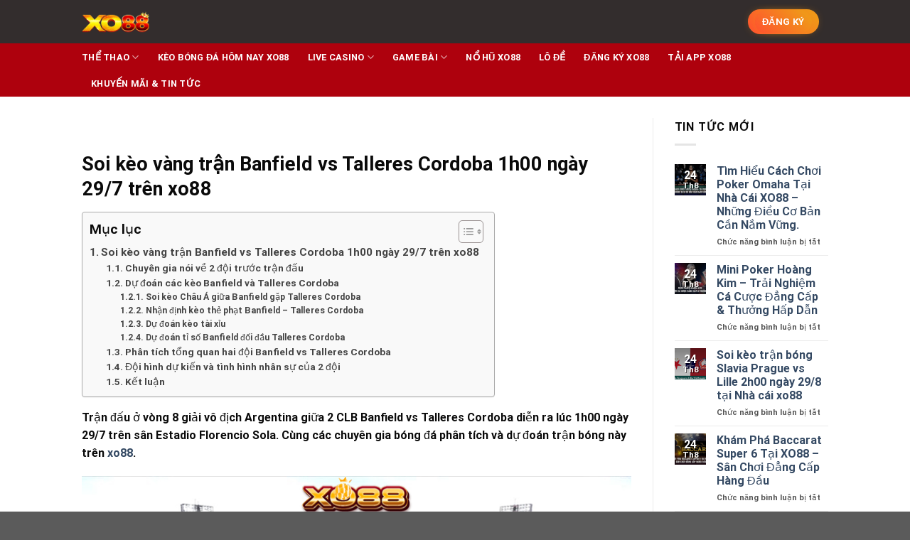

--- FILE ---
content_type: text/html; charset=UTF-8
request_url: https://xo881.com/banfield-vs-talleres-cordoba-1h00-ngay-29-7/
body_size: 25998
content:
<!DOCTYPE html>
<html lang="vi" prefix="og: https://ogp.me/ns#" class="loading-site no-js">
<head><meta charset="UTF-8" /><script>if(navigator.userAgent.match(/MSIE|Internet Explorer/i)||navigator.userAgent.match(/Trident\/7\..*?rv:11/i)){var href=document.location.href;if(!href.match(/[?&]nowprocket/)){if(href.indexOf("?")==-1){if(href.indexOf("#")==-1){document.location.href=href+"?nowprocket=1"}else{document.location.href=href.replace("#","?nowprocket=1#")}}else{if(href.indexOf("#")==-1){document.location.href=href+"&nowprocket=1"}else{document.location.href=href.replace("#","&nowprocket=1#")}}}}</script><script>(()=>{class RocketLazyLoadScripts{constructor(){this.v="1.2.6",this.triggerEvents=["keydown","mousedown","mousemove","touchmove","touchstart","touchend","wheel"],this.userEventHandler=this.t.bind(this),this.touchStartHandler=this.i.bind(this),this.touchMoveHandler=this.o.bind(this),this.touchEndHandler=this.h.bind(this),this.clickHandler=this.u.bind(this),this.interceptedClicks=[],this.interceptedClickListeners=[],this.l(this),window.addEventListener("pageshow",(t=>{this.persisted=t.persisted,this.everythingLoaded&&this.m()})),this.CSPIssue=sessionStorage.getItem("rocketCSPIssue"),document.addEventListener("securitypolicyviolation",(t=>{this.CSPIssue||"script-src-elem"!==t.violatedDirective||"data"!==t.blockedURI||(this.CSPIssue=!0,sessionStorage.setItem("rocketCSPIssue",!0))})),document.addEventListener("DOMContentLoaded",(()=>{this.k()})),this.delayedScripts={normal:[],async:[],defer:[]},this.trash=[],this.allJQueries=[]}p(t){document.hidden?t.t():(this.triggerEvents.forEach((e=>window.addEventListener(e,t.userEventHandler,{passive:!0}))),window.addEventListener("touchstart",t.touchStartHandler,{passive:!0}),window.addEventListener("mousedown",t.touchStartHandler),document.addEventListener("visibilitychange",t.userEventHandler))}_(){this.triggerEvents.forEach((t=>window.removeEventListener(t,this.userEventHandler,{passive:!0}))),document.removeEventListener("visibilitychange",this.userEventHandler)}i(t){"HTML"!==t.target.tagName&&(window.addEventListener("touchend",this.touchEndHandler),window.addEventListener("mouseup",this.touchEndHandler),window.addEventListener("touchmove",this.touchMoveHandler,{passive:!0}),window.addEventListener("mousemove",this.touchMoveHandler),t.target.addEventListener("click",this.clickHandler),this.L(t.target,!0),this.S(t.target,"onclick","rocket-onclick"),this.C())}o(t){window.removeEventListener("touchend",this.touchEndHandler),window.removeEventListener("mouseup",this.touchEndHandler),window.removeEventListener("touchmove",this.touchMoveHandler,{passive:!0}),window.removeEventListener("mousemove",this.touchMoveHandler),t.target.removeEventListener("click",this.clickHandler),this.L(t.target,!1),this.S(t.target,"rocket-onclick","onclick"),this.M()}h(){window.removeEventListener("touchend",this.touchEndHandler),window.removeEventListener("mouseup",this.touchEndHandler),window.removeEventListener("touchmove",this.touchMoveHandler,{passive:!0}),window.removeEventListener("mousemove",this.touchMoveHandler)}u(t){t.target.removeEventListener("click",this.clickHandler),this.L(t.target,!1),this.S(t.target,"rocket-onclick","onclick"),this.interceptedClicks.push(t),t.preventDefault(),t.stopPropagation(),t.stopImmediatePropagation(),this.M()}O(){window.removeEventListener("touchstart",this.touchStartHandler,{passive:!0}),window.removeEventListener("mousedown",this.touchStartHandler),this.interceptedClicks.forEach((t=>{t.target.dispatchEvent(new MouseEvent("click",{view:t.view,bubbles:!0,cancelable:!0}))}))}l(t){EventTarget.prototype.addEventListenerWPRocketBase=EventTarget.prototype.addEventListener,EventTarget.prototype.addEventListener=function(e,i,o){"click"!==e||t.windowLoaded||i===t.clickHandler||t.interceptedClickListeners.push({target:this,func:i,options:o}),(this||window).addEventListenerWPRocketBase(e,i,o)}}L(t,e){this.interceptedClickListeners.forEach((i=>{i.target===t&&(e?t.removeEventListener("click",i.func,i.options):t.addEventListener("click",i.func,i.options))})),t.parentNode!==document.documentElement&&this.L(t.parentNode,e)}D(){return new Promise((t=>{this.P?this.M=t:t()}))}C(){this.P=!0}M(){this.P=!1}S(t,e,i){t.hasAttribute&&t.hasAttribute(e)&&(event.target.setAttribute(i,event.target.getAttribute(e)),event.target.removeAttribute(e))}t(){this._(this),"loading"===document.readyState?document.addEventListener("DOMContentLoaded",this.R.bind(this)):this.R()}k(){let t=[];document.querySelectorAll("script[type=rocketlazyloadscript][data-rocket-src]").forEach((e=>{let i=e.getAttribute("data-rocket-src");if(i&&!i.startsWith("data:")){0===i.indexOf("//")&&(i=location.protocol+i);try{const o=new URL(i).origin;o!==location.origin&&t.push({src:o,crossOrigin:e.crossOrigin||"module"===e.getAttribute("data-rocket-type")})}catch(t){}}})),t=[...new Map(t.map((t=>[JSON.stringify(t),t]))).values()],this.T(t,"preconnect")}async R(){this.lastBreath=Date.now(),this.j(this),this.F(this),this.I(),this.W(),this.q(),await this.A(this.delayedScripts.normal),await this.A(this.delayedScripts.defer),await this.A(this.delayedScripts.async);try{await this.U(),await this.H(this),await this.J()}catch(t){console.error(t)}window.dispatchEvent(new Event("rocket-allScriptsLoaded")),this.everythingLoaded=!0,this.D().then((()=>{this.O()})),this.N()}W(){document.querySelectorAll("script[type=rocketlazyloadscript]").forEach((t=>{t.hasAttribute("data-rocket-src")?t.hasAttribute("async")&&!1!==t.async?this.delayedScripts.async.push(t):t.hasAttribute("defer")&&!1!==t.defer||"module"===t.getAttribute("data-rocket-type")?this.delayedScripts.defer.push(t):this.delayedScripts.normal.push(t):this.delayedScripts.normal.push(t)}))}async B(t){if(await this.G(),!0!==t.noModule||!("noModule"in HTMLScriptElement.prototype))return new Promise((e=>{let i;function o(){(i||t).setAttribute("data-rocket-status","executed"),e()}try{if(navigator.userAgent.indexOf("Firefox/")>0||""===navigator.vendor||this.CSPIssue)i=document.createElement("script"),[...t.attributes].forEach((t=>{let e=t.nodeName;"type"!==e&&("data-rocket-type"===e&&(e="type"),"data-rocket-src"===e&&(e="src"),i.setAttribute(e,t.nodeValue))})),t.text&&(i.text=t.text),i.hasAttribute("src")?(i.addEventListener("load",o),i.addEventListener("error",(function(){i.setAttribute("data-rocket-status","failed-network"),e()})),setTimeout((()=>{i.isConnected||e()}),1)):(i.text=t.text,o()),t.parentNode.replaceChild(i,t);else{const i=t.getAttribute("data-rocket-type"),s=t.getAttribute("data-rocket-src");i?(t.type=i,t.removeAttribute("data-rocket-type")):t.removeAttribute("type"),t.addEventListener("load",o),t.addEventListener("error",(i=>{this.CSPIssue&&i.target.src.startsWith("data:")?(console.log("WPRocket: data-uri blocked by CSP -> fallback"),t.removeAttribute("src"),this.B(t).then(e)):(t.setAttribute("data-rocket-status","failed-network"),e())})),s?(t.removeAttribute("data-rocket-src"),t.src=s):t.src="data:text/javascript;base64,"+window.btoa(unescape(encodeURIComponent(t.text)))}}catch(i){t.setAttribute("data-rocket-status","failed-transform"),e()}}));t.setAttribute("data-rocket-status","skipped")}async A(t){const e=t.shift();return e&&e.isConnected?(await this.B(e),this.A(t)):Promise.resolve()}q(){this.T([...this.delayedScripts.normal,...this.delayedScripts.defer,...this.delayedScripts.async],"preload")}T(t,e){var i=document.createDocumentFragment();t.forEach((t=>{const o=t.getAttribute&&t.getAttribute("data-rocket-src")||t.src;if(o&&!o.startsWith("data:")){const s=document.createElement("link");s.href=o,s.rel=e,"preconnect"!==e&&(s.as="script"),t.getAttribute&&"module"===t.getAttribute("data-rocket-type")&&(s.crossOrigin=!0),t.crossOrigin&&(s.crossOrigin=t.crossOrigin),t.integrity&&(s.integrity=t.integrity),i.appendChild(s),this.trash.push(s)}})),document.head.appendChild(i)}j(t){let e={};function i(i,o){return e[o].eventsToRewrite.indexOf(i)>=0&&!t.everythingLoaded?"rocket-"+i:i}function o(t,o){!function(t){e[t]||(e[t]={originalFunctions:{add:t.addEventListener,remove:t.removeEventListener},eventsToRewrite:[]},t.addEventListener=function(){arguments[0]=i(arguments[0],t),e[t].originalFunctions.add.apply(t,arguments)},t.removeEventListener=function(){arguments[0]=i(arguments[0],t),e[t].originalFunctions.remove.apply(t,arguments)})}(t),e[t].eventsToRewrite.push(o)}function s(e,i){let o=e[i];e[i]=null,Object.defineProperty(e,i,{get:()=>o||function(){},set(s){t.everythingLoaded?o=s:e["rocket"+i]=o=s}})}o(document,"DOMContentLoaded"),o(window,"DOMContentLoaded"),o(window,"load"),o(window,"pageshow"),o(document,"readystatechange"),s(document,"onreadystatechange"),s(window,"onload"),s(window,"onpageshow");try{Object.defineProperty(document,"readyState",{get:()=>t.rocketReadyState,set(e){t.rocketReadyState=e},configurable:!0}),document.readyState="loading"}catch(t){console.log("WPRocket DJE readyState conflict, bypassing")}}F(t){let e;function i(e){return t.everythingLoaded?e:e.split(" ").map((t=>"load"===t||0===t.indexOf("load.")?"rocket-jquery-load":t)).join(" ")}function o(o){function s(t){const e=o.fn[t];o.fn[t]=o.fn.init.prototype[t]=function(){return this[0]===window&&("string"==typeof arguments[0]||arguments[0]instanceof String?arguments[0]=i(arguments[0]):"object"==typeof arguments[0]&&Object.keys(arguments[0]).forEach((t=>{const e=arguments[0][t];delete arguments[0][t],arguments[0][i(t)]=e}))),e.apply(this,arguments),this}}o&&o.fn&&!t.allJQueries.includes(o)&&(o.fn.ready=o.fn.init.prototype.ready=function(e){return t.domReadyFired?e.bind(document)(o):document.addEventListener("rocket-DOMContentLoaded",(()=>e.bind(document)(o))),o([])},s("on"),s("one"),t.allJQueries.push(o)),e=o}o(window.jQuery),Object.defineProperty(window,"jQuery",{get:()=>e,set(t){o(t)}})}async H(t){const e=document.querySelector("script[data-webpack]");e&&(await async function(){return new Promise((t=>{e.addEventListener("load",t),e.addEventListener("error",t)}))}(),await t.K(),await t.H(t))}async U(){this.domReadyFired=!0;try{document.readyState="interactive"}catch(t){}await this.G(),document.dispatchEvent(new Event("rocket-readystatechange")),await this.G(),document.rocketonreadystatechange&&document.rocketonreadystatechange(),await this.G(),document.dispatchEvent(new Event("rocket-DOMContentLoaded")),await this.G(),window.dispatchEvent(new Event("rocket-DOMContentLoaded"))}async J(){try{document.readyState="complete"}catch(t){}await this.G(),document.dispatchEvent(new Event("rocket-readystatechange")),await this.G(),document.rocketonreadystatechange&&document.rocketonreadystatechange(),await this.G(),window.dispatchEvent(new Event("rocket-load")),await this.G(),window.rocketonload&&window.rocketonload(),await this.G(),this.allJQueries.forEach((t=>t(window).trigger("rocket-jquery-load"))),await this.G();const t=new Event("rocket-pageshow");t.persisted=this.persisted,window.dispatchEvent(t),await this.G(),window.rocketonpageshow&&window.rocketonpageshow({persisted:this.persisted}),this.windowLoaded=!0}m(){document.onreadystatechange&&document.onreadystatechange(),window.onload&&window.onload(),window.onpageshow&&window.onpageshow({persisted:this.persisted})}I(){const t=new Map;document.write=document.writeln=function(e){const i=document.currentScript;i||console.error("WPRocket unable to document.write this: "+e);const o=document.createRange(),s=i.parentElement;let n=t.get(i);void 0===n&&(n=i.nextSibling,t.set(i,n));const c=document.createDocumentFragment();o.setStart(c,0),c.appendChild(o.createContextualFragment(e)),s.insertBefore(c,n)}}async G(){Date.now()-this.lastBreath>45&&(await this.K(),this.lastBreath=Date.now())}async K(){return document.hidden?new Promise((t=>setTimeout(t))):new Promise((t=>requestAnimationFrame(t)))}N(){this.trash.forEach((t=>t.remove()))}static run(){const t=new RocketLazyLoadScripts;t.p(t)}}RocketLazyLoadScripts.run()})();</script>
	
	<link rel="profile" href="https://gmpg.org/xfn/11" />
	<link rel="pingback" href="https://xo881.com/xmlrpc.php" />

	<script type="rocketlazyloadscript">(function(html){html.className = html.className.replace(/\bno-js\b/,'js')})(document.documentElement);</script>
	<style>img:is([sizes="auto" i], [sizes^="auto," i]) { contain-intrinsic-size: 3000px 1500px }</style>
	<meta name="viewport" content="width=device-width, initial-scale=1" />
<!-- Tối ưu hóa công cụ tìm kiếm bởi Rank Math PRO - https://rankmath.com/ -->
<title>Soi kèo vàng Banfield vs Talleres Cordoba 1h00 ngày 29/7</title>
<meta name="description" content="Trận đấu ở vòng 8 giải vô địch Argentina giữa 2 CLB Banfield vs Talleres Cordoba diễn ra lúc 1h00 ngày 29/7 trên sân Estadio Florencio Sola. Cùng các chuyên gia"/>
<meta name="robots" content="follow, index, max-snippet:-1, max-video-preview:-1, max-image-preview:large"/>
<link rel="canonical" href="https://xo881.com/banfield-vs-talleres-cordoba-1h00-ngay-29-7/" />
<meta property="og:locale" content="vi_VN" />
<meta property="og:type" content="article" />
<meta property="og:title" content="Soi kèo vàng Banfield vs Talleres Cordoba 1h00 ngày 29/7" />
<meta property="og:description" content="Trận đấu ở vòng 8 giải vô địch Argentina giữa 2 CLB Banfield vs Talleres Cordoba diễn ra lúc 1h00 ngày 29/7 trên sân Estadio Florencio Sola. Cùng các chuyên gia" />
<meta property="og:url" content="https://xo881.com/banfield-vs-talleres-cordoba-1h00-ngay-29-7/" />
<meta property="og:site_name" content="Xo88 – Link vào nhà cái Xo881.com mới nhất không bị chặn" />
<meta property="article:publisher" content="https://www.facebook.com/xo881com/" />
<meta property="article:tag" content="Banfield vs Talleres Cordoba 1h00 ngày 29/7" />
<meta property="article:tag" content="kèo bóng hôm nay" />
<meta property="article:section" content="Kèo bóng đá hôm nay Xo88 - Tỉ lệ cược, Tip bóng đá chính xác" />
<meta property="og:updated_time" content="2024-07-25T19:18:51+07:00" />
<meta property="og:image" content="https://xo881.com/wp-content/uploads/2024/07/banfield-vs-talleres-cordoba-1h00-ngay-29-7-1.jpg" />
<meta property="og:image:secure_url" content="https://xo881.com/wp-content/uploads/2024/07/banfield-vs-talleres-cordoba-1h00-ngay-29-7-1.jpg" />
<meta property="og:image:width" content="800" />
<meta property="og:image:height" content="450" />
<meta property="og:image:alt" content="Soi kèo vàng trận Banfield vs Talleres Cordoba 1h00 ngày 29/7 trên xo88" />
<meta property="og:image:type" content="image/jpeg" />
<meta property="article:published_time" content="2024-07-25T19:14:46+07:00" />
<meta property="article:modified_time" content="2024-07-25T19:18:51+07:00" />
<meta name="twitter:card" content="summary_large_image" />
<meta name="twitter:title" content="Soi kèo vàng Banfield vs Talleres Cordoba 1h00 ngày 29/7" />
<meta name="twitter:description" content="Trận đấu ở vòng 8 giải vô địch Argentina giữa 2 CLB Banfield vs Talleres Cordoba diễn ra lúc 1h00 ngày 29/7 trên sân Estadio Florencio Sola. Cùng các chuyên gia" />
<meta name="twitter:image" content="https://xo881.com/wp-content/uploads/2024/07/banfield-vs-talleres-cordoba-1h00-ngay-29-7-1.jpg" />
<meta name="twitter:label1" content="Được viết bởi" />
<meta name="twitter:data1" content="xo881com" />
<meta name="twitter:label2" content="Thời gian để đọc" />
<meta name="twitter:data2" content="6 phút" />
<script type="application/ld+json" class="rank-math-schema-pro">{"@context":"https://schema.org","@graph":[{"@type":"Place","@id":"https://xo881.com/#place","address":{"@type":"PostalAddress","streetAddress":"523 \u0110. Ho\u00e0ng V\u0103n Th\u1ee5, Ph\u01b0\u1eddng 4","addressLocality":"T\u00e2n B\u00ecnh","addressRegion":"Th\u00e0nh ph\u1ed1 H\u1ed3 Ch\u00ed Minh","postalCode":"700000","addressCountry":"Vi\u1ec7t Nam"}},{"@type":["Casino","Organization"],"@id":"https://xo881.com/#organization","name":"Xo88","url":"https://xo881.com","sameAs":["https://www.facebook.com/xo881com/"],"email":"xo881com@gmail.com","address":{"@type":"PostalAddress","streetAddress":"523 \u0110. Ho\u00e0ng V\u0103n Th\u1ee5, Ph\u01b0\u1eddng 4","addressLocality":"T\u00e2n B\u00ecnh","addressRegion":"Th\u00e0nh ph\u1ed1 H\u1ed3 Ch\u00ed Minh","postalCode":"700000","addressCountry":"Vi\u1ec7t Nam"},"logo":{"@type":"ImageObject","@id":"https://xo881.com/#logo","url":"https://xo881.com/wp-content/uploads/2024/07/trang-chu-xo88-1.png","contentUrl":"https://xo881.com/wp-content/uploads/2024/07/trang-chu-xo88-1.png","caption":"Xo88 \u2013 Link v\u00e0o nh\u00e0 c\u00e1i Xo881.com m\u1edbi nh\u1ea5t kh\u00f4ng b\u1ecb ch\u1eb7n","inLanguage":"vi","width":"2084","height":"2084"},"priceRange":"10$","openingHours":["Monday,Tuesday,Wednesday,Thursday,Friday,Saturday,Sunday 09:00-17:00"],"description":"Xo88 l\u00e0 nh\u00e0 c\u00e1i \u0111\u00e1nh b\u1ea1c tr\u1ef1c tuy\u1ebfn uy t\u00edn top ch\u00e2u \u00c1. Trang ch\u1ee7 Xo881.com d\u1ea7n tr\u1edf th\u00e0nh c\u1ed5ng c\u00e1 c\u01b0\u1ee3c \u0111\u01b0\u1ee3c nhi\u1ec1u ng\u01b0\u1eddi ch\u01a1i b\u1edfi \u01b0u \u0111\u00e3i cao v\u00e0 d\u1ecbch v\u1ee5 ch\u1ea5t l\u01b0\u1ee3ng","legalName":"Xo88","location":{"@id":"https://xo881.com/#place"},"image":{"@id":"https://xo881.com/#logo"},"telephone":"+84884543347"},{"@type":"WebSite","@id":"https://xo881.com/#website","url":"https://xo881.com","name":"Xo88 \u2013 Link v\u00e0o nh\u00e0 c\u00e1i Xo881.com m\u1edbi nh\u1ea5t kh\u00f4ng b\u1ecb ch\u1eb7n","alternateName":"Xo88 - Trang ch\u1ee7 nh\u00e0 c\u00e1i c\u00e1 \u0111\u1ed9 b\u00f3ng uy t\u00edn Xo881","publisher":{"@id":"https://xo881.com/#organization"},"inLanguage":"vi"},{"@type":"ImageObject","@id":"https://xo881.com/wp-content/uploads/2024/07/banfield-vs-talleres-cordoba-1h00-ngay-29-7-1.jpg","url":"https://xo881.com/wp-content/uploads/2024/07/banfield-vs-talleres-cordoba-1h00-ngay-29-7-1.jpg","width":"800","height":"450","caption":"Soi k\u00e8o v\u00e0ng tr\u1eadn Banfield vs Talleres Cordoba 1h00 ng\u00e0y 29/7 tr\u00ean xo88","inLanguage":"vi"},{"@type":"WebPage","@id":"https://xo881.com/banfield-vs-talleres-cordoba-1h00-ngay-29-7/#webpage","url":"https://xo881.com/banfield-vs-talleres-cordoba-1h00-ngay-29-7/","name":"Soi k\u00e8o v\u00e0ng Banfield vs Talleres Cordoba 1h00 ng\u00e0y 29/7","datePublished":"2024-07-25T19:14:46+07:00","dateModified":"2024-07-25T19:18:51+07:00","isPartOf":{"@id":"https://xo881.com/#website"},"primaryImageOfPage":{"@id":"https://xo881.com/wp-content/uploads/2024/07/banfield-vs-talleres-cordoba-1h00-ngay-29-7-1.jpg"},"inLanguage":"vi"},{"@type":"Person","@id":"https://xo881.com/author/xo881com/","name":"xo881com","url":"https://xo881.com/author/xo881com/","image":{"@type":"ImageObject","@id":"https://secure.gravatar.com/avatar/16b54af090b862065ecae7ed75244d8df04e88180556a0b7f3a8038433b59d8f?s=96&amp;r=g","url":"https://secure.gravatar.com/avatar/16b54af090b862065ecae7ed75244d8df04e88180556a0b7f3a8038433b59d8f?s=96&amp;r=g","caption":"xo881com","inLanguage":"vi"},"worksFor":{"@id":"https://xo881.com/#organization"}},{"@type":"BlogPosting","headline":"Soi k\u00e8o v\u00e0ng Banfield vs Talleres Cordoba 1h00 ng\u00e0y 29/7","keywords":"Banfield vs Talleres Cordoba","datePublished":"2024-07-25T19:14:46+07:00","dateModified":"2024-07-25T19:18:51+07:00","articleSection":"K\u00e8o b\u00f3ng \u0111\u00e1 h\u00f4m nay Xo88 - T\u1ec9 l\u1ec7 c\u01b0\u1ee3c, Tip b\u00f3ng \u0111\u00e1 ch\u00ednh x\u00e1c","author":{"@id":"https://xo881.com/author/xo881com/","name":"xo881com"},"publisher":{"@id":"https://xo881.com/#organization"},"description":"Tr\u1eadn \u0111\u1ea5u \u1edf v\u00f2ng 8 gi\u1ea3i v\u00f4 \u0111\u1ecbch Argentina gi\u1eefa 2 CLB Banfield vs Talleres Cordoba di\u1ec5n ra l\u00fac 1h00 ng\u00e0y 29/7 tr\u00ean s\u00e2n Estadio Florencio Sola. C\u00f9ng c\u00e1c chuy\u00ean gia","name":"Soi k\u00e8o v\u00e0ng Banfield vs Talleres Cordoba 1h00 ng\u00e0y 29/7","@id":"https://xo881.com/banfield-vs-talleres-cordoba-1h00-ngay-29-7/#richSnippet","isPartOf":{"@id":"https://xo881.com/banfield-vs-talleres-cordoba-1h00-ngay-29-7/#webpage"},"image":{"@id":"https://xo881.com/wp-content/uploads/2024/07/banfield-vs-talleres-cordoba-1h00-ngay-29-7-1.jpg"},"inLanguage":"vi","mainEntityOfPage":{"@id":"https://xo881.com/banfield-vs-talleres-cordoba-1h00-ngay-29-7/#webpage"}}]}</script>
<!-- /Plugin SEO WordPress Rank Math -->

<link rel='dns-prefetch' href='//cdn.jsdelivr.net' />
<link rel='prefetch' href='https://xo881.com/wp-content/themes/flatsome/assets/js/flatsome.js?ver=f2c57559524d9813afd4' />
<link rel='prefetch' href='https://xo881.com/wp-content/themes/flatsome/assets/js/chunk.slider.js?ver=3.17.1' />
<link rel='prefetch' href='https://xo881.com/wp-content/themes/flatsome/assets/js/chunk.popups.js?ver=3.17.1' />
<link rel='prefetch' href='https://xo881.com/wp-content/themes/flatsome/assets/js/chunk.tooltips.js?ver=3.17.1' />
<link rel="alternate" type="application/rss+xml" title="Dòng thông tin Xo88 – Link vào nhà cái Xo881 mới nhất không bị chặn &raquo;" href="https://xo881.com/feed/" />
<link rel="alternate" type="application/rss+xml" title="Xo88 – Link vào nhà cái Xo881 mới nhất không bị chặn &raquo; Dòng bình luận" href="https://xo881.com/comments/feed/" />
<script type="rocketlazyloadscript" data-rocket-type="text/javascript">
/* <![CDATA[ */
window._wpemojiSettings = {"baseUrl":"https:\/\/s.w.org\/images\/core\/emoji\/16.0.1\/72x72\/","ext":".png","svgUrl":"https:\/\/s.w.org\/images\/core\/emoji\/16.0.1\/svg\/","svgExt":".svg","source":{"concatemoji":"https:\/\/xo881.com\/wp-includes\/js\/wp-emoji-release.min.js?ver=6.8.2"}};
/*! This file is auto-generated */
!function(s,n){var o,i,e;function c(e){try{var t={supportTests:e,timestamp:(new Date).valueOf()};sessionStorage.setItem(o,JSON.stringify(t))}catch(e){}}function p(e,t,n){e.clearRect(0,0,e.canvas.width,e.canvas.height),e.fillText(t,0,0);var t=new Uint32Array(e.getImageData(0,0,e.canvas.width,e.canvas.height).data),a=(e.clearRect(0,0,e.canvas.width,e.canvas.height),e.fillText(n,0,0),new Uint32Array(e.getImageData(0,0,e.canvas.width,e.canvas.height).data));return t.every(function(e,t){return e===a[t]})}function u(e,t){e.clearRect(0,0,e.canvas.width,e.canvas.height),e.fillText(t,0,0);for(var n=e.getImageData(16,16,1,1),a=0;a<n.data.length;a++)if(0!==n.data[a])return!1;return!0}function f(e,t,n,a){switch(t){case"flag":return n(e,"\ud83c\udff3\ufe0f\u200d\u26a7\ufe0f","\ud83c\udff3\ufe0f\u200b\u26a7\ufe0f")?!1:!n(e,"\ud83c\udde8\ud83c\uddf6","\ud83c\udde8\u200b\ud83c\uddf6")&&!n(e,"\ud83c\udff4\udb40\udc67\udb40\udc62\udb40\udc65\udb40\udc6e\udb40\udc67\udb40\udc7f","\ud83c\udff4\u200b\udb40\udc67\u200b\udb40\udc62\u200b\udb40\udc65\u200b\udb40\udc6e\u200b\udb40\udc67\u200b\udb40\udc7f");case"emoji":return!a(e,"\ud83e\udedf")}return!1}function g(e,t,n,a){var r="undefined"!=typeof WorkerGlobalScope&&self instanceof WorkerGlobalScope?new OffscreenCanvas(300,150):s.createElement("canvas"),o=r.getContext("2d",{willReadFrequently:!0}),i=(o.textBaseline="top",o.font="600 32px Arial",{});return e.forEach(function(e){i[e]=t(o,e,n,a)}),i}function t(e){var t=s.createElement("script");t.src=e,t.defer=!0,s.head.appendChild(t)}"undefined"!=typeof Promise&&(o="wpEmojiSettingsSupports",i=["flag","emoji"],n.supports={everything:!0,everythingExceptFlag:!0},e=new Promise(function(e){s.addEventListener("DOMContentLoaded",e,{once:!0})}),new Promise(function(t){var n=function(){try{var e=JSON.parse(sessionStorage.getItem(o));if("object"==typeof e&&"number"==typeof e.timestamp&&(new Date).valueOf()<e.timestamp+604800&&"object"==typeof e.supportTests)return e.supportTests}catch(e){}return null}();if(!n){if("undefined"!=typeof Worker&&"undefined"!=typeof OffscreenCanvas&&"undefined"!=typeof URL&&URL.createObjectURL&&"undefined"!=typeof Blob)try{var e="postMessage("+g.toString()+"("+[JSON.stringify(i),f.toString(),p.toString(),u.toString()].join(",")+"));",a=new Blob([e],{type:"text/javascript"}),r=new Worker(URL.createObjectURL(a),{name:"wpTestEmojiSupports"});return void(r.onmessage=function(e){c(n=e.data),r.terminate(),t(n)})}catch(e){}c(n=g(i,f,p,u))}t(n)}).then(function(e){for(var t in e)n.supports[t]=e[t],n.supports.everything=n.supports.everything&&n.supports[t],"flag"!==t&&(n.supports.everythingExceptFlag=n.supports.everythingExceptFlag&&n.supports[t]);n.supports.everythingExceptFlag=n.supports.everythingExceptFlag&&!n.supports.flag,n.DOMReady=!1,n.readyCallback=function(){n.DOMReady=!0}}).then(function(){return e}).then(function(){var e;n.supports.everything||(n.readyCallback(),(e=n.source||{}).concatemoji?t(e.concatemoji):e.wpemoji&&e.twemoji&&(t(e.twemoji),t(e.wpemoji)))}))}((window,document),window._wpemojiSettings);
/* ]]> */
</script>
<style id='wp-emoji-styles-inline-css' type='text/css'>

	img.wp-smiley, img.emoji {
		display: inline !important;
		border: none !important;
		box-shadow: none !important;
		height: 1em !important;
		width: 1em !important;
		margin: 0 0.07em !important;
		vertical-align: -0.1em !important;
		background: none !important;
		padding: 0 !important;
	}
</style>
<style id='wp-block-library-inline-css' type='text/css'>
:root{--wp-admin-theme-color:#007cba;--wp-admin-theme-color--rgb:0,124,186;--wp-admin-theme-color-darker-10:#006ba1;--wp-admin-theme-color-darker-10--rgb:0,107,161;--wp-admin-theme-color-darker-20:#005a87;--wp-admin-theme-color-darker-20--rgb:0,90,135;--wp-admin-border-width-focus:2px;--wp-block-synced-color:#7a00df;--wp-block-synced-color--rgb:122,0,223;--wp-bound-block-color:var(--wp-block-synced-color)}@media (min-resolution:192dpi){:root{--wp-admin-border-width-focus:1.5px}}.wp-element-button{cursor:pointer}:root{--wp--preset--font-size--normal:16px;--wp--preset--font-size--huge:42px}:root .has-very-light-gray-background-color{background-color:#eee}:root .has-very-dark-gray-background-color{background-color:#313131}:root .has-very-light-gray-color{color:#eee}:root .has-very-dark-gray-color{color:#313131}:root .has-vivid-green-cyan-to-vivid-cyan-blue-gradient-background{background:linear-gradient(135deg,#00d084,#0693e3)}:root .has-purple-crush-gradient-background{background:linear-gradient(135deg,#34e2e4,#4721fb 50%,#ab1dfe)}:root .has-hazy-dawn-gradient-background{background:linear-gradient(135deg,#faaca8,#dad0ec)}:root .has-subdued-olive-gradient-background{background:linear-gradient(135deg,#fafae1,#67a671)}:root .has-atomic-cream-gradient-background{background:linear-gradient(135deg,#fdd79a,#004a59)}:root .has-nightshade-gradient-background{background:linear-gradient(135deg,#330968,#31cdcf)}:root .has-midnight-gradient-background{background:linear-gradient(135deg,#020381,#2874fc)}.has-regular-font-size{font-size:1em}.has-larger-font-size{font-size:2.625em}.has-normal-font-size{font-size:var(--wp--preset--font-size--normal)}.has-huge-font-size{font-size:var(--wp--preset--font-size--huge)}.has-text-align-center{text-align:center}.has-text-align-left{text-align:left}.has-text-align-right{text-align:right}#end-resizable-editor-section{display:none}.aligncenter{clear:both}.items-justified-left{justify-content:flex-start}.items-justified-center{justify-content:center}.items-justified-right{justify-content:flex-end}.items-justified-space-between{justify-content:space-between}.screen-reader-text{border:0;clip-path:inset(50%);height:1px;margin:-1px;overflow:hidden;padding:0;position:absolute;width:1px;word-wrap:normal!important}.screen-reader-text:focus{background-color:#ddd;clip-path:none;color:#444;display:block;font-size:1em;height:auto;left:5px;line-height:normal;padding:15px 23px 14px;text-decoration:none;top:5px;width:auto;z-index:100000}html :where(.has-border-color){border-style:solid}html :where([style*=border-top-color]){border-top-style:solid}html :where([style*=border-right-color]){border-right-style:solid}html :where([style*=border-bottom-color]){border-bottom-style:solid}html :where([style*=border-left-color]){border-left-style:solid}html :where([style*=border-width]){border-style:solid}html :where([style*=border-top-width]){border-top-style:solid}html :where([style*=border-right-width]){border-right-style:solid}html :where([style*=border-bottom-width]){border-bottom-style:solid}html :where([style*=border-left-width]){border-left-style:solid}html :where(img[class*=wp-image-]){height:auto;max-width:100%}:where(figure){margin:0 0 1em}html :where(.is-position-sticky){--wp-admin--admin-bar--position-offset:var(--wp-admin--admin-bar--height,0px)}@media screen and (max-width:600px){html :where(.is-position-sticky){--wp-admin--admin-bar--position-offset:0px}}
</style>
<style id='classic-theme-styles-inline-css' type='text/css'>
/*! This file is auto-generated */
.wp-block-button__link{color:#fff;background-color:#32373c;border-radius:9999px;box-shadow:none;text-decoration:none;padding:calc(.667em + 2px) calc(1.333em + 2px);font-size:1.125em}.wp-block-file__button{background:#32373c;color:#fff;text-decoration:none}
</style>
<link data-minify="1" rel='stylesheet' id='gwd-auth-css-css' href='https://xo881.com/wp-content/cache/min/1/wp-content/plugins/mlink-plugin/assets/css/auth.css?ver=1769770142' type='text/css' media='all' />
<link rel='stylesheet' id='ez-toc-css' href='https://xo881.com/wp-content/plugins/easy-table-of-contents/assets/css/screen.min.css?ver=2.0.71' type='text/css' media='all' />
<style id='ez-toc-inline-css' type='text/css'>
div#ez-toc-container .ez-toc-title {font-size: 120%;}div#ez-toc-container .ez-toc-title {font-weight: 500;}div#ez-toc-container ul li {font-size: 95%;}div#ez-toc-container ul li {font-weight: 500;}div#ez-toc-container nav ul ul li {font-size: 90%;}
.ez-toc-container-direction {direction: ltr;}.ez-toc-counter ul{counter-reset: item ;}.ez-toc-counter nav ul li a::before {content: counters(item, '.', decimal) '. ';display: inline-block;counter-increment: item;flex-grow: 0;flex-shrink: 0;margin-right: .2em; float: left; }.ez-toc-widget-direction {direction: ltr;}.ez-toc-widget-container ul{counter-reset: item ;}.ez-toc-widget-container nav ul li a::before {content: counters(item, '.', decimal) '. ';display: inline-block;counter-increment: item;flex-grow: 0;flex-shrink: 0;margin-right: .2em; float: left; }
</style>
<link data-minify="1" rel='stylesheet' id='flatsome-main-css' href='https://xo881.com/wp-content/cache/min/1/wp-content/themes/flatsome/assets/css/flatsome.css?ver=1769770142' type='text/css' media='all' />
<style id='flatsome-main-inline-css' type='text/css'>
@font-face {
				font-family: "fl-icons";
				font-display: block;
				src: url(https://xo881.com/wp-content/themes/flatsome/assets/css/icons/fl-icons.eot?v=3.17.1);
				src:
					url(https://xo881.com/wp-content/themes/flatsome/assets/css/icons/fl-icons.eot#iefix?v=3.17.1) format("embedded-opentype"),
					url(https://xo881.com/wp-content/themes/flatsome/assets/css/icons/fl-icons.woff2?v=3.17.1) format("woff2"),
					url(https://xo881.com/wp-content/themes/flatsome/assets/css/icons/fl-icons.ttf?v=3.17.1) format("truetype"),
					url(https://xo881.com/wp-content/themes/flatsome/assets/css/icons/fl-icons.woff?v=3.17.1) format("woff"),
					url(https://xo881.com/wp-content/themes/flatsome/assets/css/icons/fl-icons.svg?v=3.17.1#fl-icons) format("svg");
			}
</style>
<link rel='stylesheet' id='flatsome-style-css' href='https://xo881.com/wp-content/themes/flatsome/style.css?ver=3.17.1' type='text/css' media='all' />
<script type="text/javascript" src="https://xo881.com/wp-includes/js/jquery/jquery.min.js?ver=3.7.1" id="jquery-core-js" data-rocket-defer defer></script>
<script type="text/javascript" src="https://xo881.com/wp-includes/js/jquery/jquery-migrate.min.js?ver=3.4.1" id="jquery-migrate-js" data-rocket-defer defer></script>
<link rel="https://api.w.org/" href="https://xo881.com/wp-json/" /><link rel="alternate" title="JSON" type="application/json" href="https://xo881.com/wp-json/wp/v2/posts/1805" /><link rel="EditURI" type="application/rsd+xml" title="RSD" href="https://xo881.com/xmlrpc.php?rsd" />
<link rel='shortlink' href='https://xo881.com/?p=1805' />
<link rel="alternate" title="oNhúng (JSON)" type="application/json+oembed" href="https://xo881.com/wp-json/oembed/1.0/embed?url=https%3A%2F%2Fxo881.com%2Fbanfield-vs-talleres-cordoba-1h00-ngay-29-7%2F" />
<link rel="alternate" title="oNhúng (XML)" type="text/xml+oembed" href="https://xo881.com/wp-json/oembed/1.0/embed?url=https%3A%2F%2Fxo881.com%2Fbanfield-vs-talleres-cordoba-1h00-ngay-29-7%2F&#038;format=xml" />
<style>.bg{opacity: 0; transition: opacity 1s; -webkit-transition: opacity 1s;} .bg-loaded{opacity: 1;}</style><meta name="google-site-verification" content="Rs2vhO1k2FW4KxDudNrwR8vEMFo5bSVaxi8UNm5Gz5A" />
<!-- Google tag (gtag.js) -->
<script async src="https://www.googletagmanager.com/gtag/js?id=G-25T23S1Z90"></script>
<script>
  window.dataLayer = window.dataLayer || [];
  function gtag(){dataLayer.push(arguments);}
  gtag('js', new Date());

  gtag('config', 'G-25T23S1Z90');
</script>
<script type="rocketlazyloadscript" data-rocket-src="//s1.what-on.com/widget/service.js?key=SNbVYeR" async="async"></script><link rel="icon" href="https://xo881.com/wp-content/uploads/2024/06/cropped-trang-chu-xo88-32x32.png" sizes="32x32" />
<link rel="icon" href="https://xo881.com/wp-content/uploads/2024/06/cropped-trang-chu-xo88-192x192.png" sizes="192x192" />
<link rel="apple-touch-icon" href="https://xo881.com/wp-content/uploads/2024/06/cropped-trang-chu-xo88-180x180.png" />
<meta name="msapplication-TileImage" content="https://xo881.com/wp-content/uploads/2024/06/cropped-trang-chu-xo88-270x270.png" />
<style id="custom-css" type="text/css">:root {--primary-color: #446084;}.header-main{height: 61px}#logo img{max-height: 61px}#logo{width:96px;}#logo img{padding:7px 0;}.header-bottom{min-height: 40px}.header-top{min-height: 30px}.transparent .header-main{height: 90px}.transparent #logo img{max-height: 90px}.has-transparent + .page-title:first-of-type,.has-transparent + #main > .page-title,.has-transparent + #main > div > .page-title,.has-transparent + #main .page-header-wrapper:first-of-type .page-title{padding-top: 140px;}.header.show-on-scroll,.stuck .header-main{height:70px!important}.stuck #logo img{max-height: 70px!important}.header-bg-color {background-color: #332d2d}.header-bottom {background-color: #ae010d}.stuck .header-main .nav > li > a{line-height: 50px }.header-bottom-nav > li > a{line-height: 16px }@media (max-width: 549px) {.header-main{height: 71px}#logo img{max-height: 71px}}body{color: #0a0a0a}h1,h2,h3,h4,h5,h6,.heading-font{color: #0a0a0a;}body{font-size: 100%;}@media screen and (max-width: 549px){body{font-size: 100%;}}body{font-family: Roboto, sans-serif;}body {font-weight: 400;font-style: normal;}.nav > li > a {font-family: Roboto, sans-serif;}.mobile-sidebar-levels-2 .nav > li > ul > li > a {font-family: Roboto, sans-serif;}.nav > li > a,.mobile-sidebar-levels-2 .nav > li > ul > li > a {font-weight: 700;font-style: normal;}h1,h2,h3,h4,h5,h6,.heading-font, .off-canvas-center .nav-sidebar.nav-vertical > li > a{font-family: Roboto, sans-serif;}h1,h2,h3,h4,h5,h6,.heading-font,.banner h1,.banner h2 {font-weight: 700;font-style: normal;}.alt-font{font-family: "Dancing Script", sans-serif;}.alt-font {font-weight: 400!important;font-style: normal!important;}.header:not(.transparent) .header-bottom-nav.nav > li > a{color: #ffffff;}.nav-vertical-fly-out > li + li {border-top-width: 1px; border-top-style: solid;}/* Custom CSS */a.button.secondary.is-small {padding: 0px 3px 0px 3px;}/* Custom CSS Mobile */@media (max-width: 549px){.medium-logo-left .flex-right {flex: 10;order: 3;}#logo {width: 118px;}.nav>li.html {font-size: .80em;}.medium-logo-center .flex-right {-webkit-box-flex: 1;-ms-flex: 1 1 0px;flex: 5;}.header-main li.html.custom {display: flex;}}.label-new.menu-item > a:after{content:"New";}.label-hot.menu-item > a:after{content:"Hot";}.label-sale.menu-item > a:after{content:"Sale";}.label-popular.menu-item > a:after{content:"Popular";}</style>		<style type="text/css" id="wp-custom-css">
			.button-87 {
  padding: 1px 10px;
  text-align: center;
  text-transform: uppercase;
  transition: 0.5s;
  background-size: 200% auto;
  color: white !important;
  border-radius: 99px;
  display: block;
  border: 0px;
  font-weight: 700;
  box-shadow: 0px 0px 14px -7px #f09819;
  background-image: linear-gradient(45deg, #FF512F 0%, #F09819  51%, #FF512F  100%);
  cursor: pointer;
  user-select: none;
  -webkit-user-select: none;
  touch-action: manipulation;
}

.button-87:hover {
  background-position: right center;
  /* change the direction of the change here */
  color: #fff;
  text-decoration: none;
}

.button-87:active {
  transform: scale(0.95);
}
		</style>
		<style id="kirki-inline-styles">/* cyrillic-ext */
@font-face {
  font-family: 'Roboto';
  font-style: normal;
  font-weight: 400;
  font-stretch: normal;
  font-display: swap;
  src: url(https://xo881.com/wp-content/fonts/roboto/font) format('woff');
  unicode-range: U+0460-052F, U+1C80-1C8A, U+20B4, U+2DE0-2DFF, U+A640-A69F, U+FE2E-FE2F;
}
/* cyrillic */
@font-face {
  font-family: 'Roboto';
  font-style: normal;
  font-weight: 400;
  font-stretch: normal;
  font-display: swap;
  src: url(https://xo881.com/wp-content/fonts/roboto/font) format('woff');
  unicode-range: U+0301, U+0400-045F, U+0490-0491, U+04B0-04B1, U+2116;
}
/* greek-ext */
@font-face {
  font-family: 'Roboto';
  font-style: normal;
  font-weight: 400;
  font-stretch: normal;
  font-display: swap;
  src: url(https://xo881.com/wp-content/fonts/roboto/font) format('woff');
  unicode-range: U+1F00-1FFF;
}
/* greek */
@font-face {
  font-family: 'Roboto';
  font-style: normal;
  font-weight: 400;
  font-stretch: normal;
  font-display: swap;
  src: url(https://xo881.com/wp-content/fonts/roboto/font) format('woff');
  unicode-range: U+0370-0377, U+037A-037F, U+0384-038A, U+038C, U+038E-03A1, U+03A3-03FF;
}
/* math */
@font-face {
  font-family: 'Roboto';
  font-style: normal;
  font-weight: 400;
  font-stretch: normal;
  font-display: swap;
  src: url(https://xo881.com/wp-content/fonts/roboto/font) format('woff');
  unicode-range: U+0302-0303, U+0305, U+0307-0308, U+0310, U+0312, U+0315, U+031A, U+0326-0327, U+032C, U+032F-0330, U+0332-0333, U+0338, U+033A, U+0346, U+034D, U+0391-03A1, U+03A3-03A9, U+03B1-03C9, U+03D1, U+03D5-03D6, U+03F0-03F1, U+03F4-03F5, U+2016-2017, U+2034-2038, U+203C, U+2040, U+2043, U+2047, U+2050, U+2057, U+205F, U+2070-2071, U+2074-208E, U+2090-209C, U+20D0-20DC, U+20E1, U+20E5-20EF, U+2100-2112, U+2114-2115, U+2117-2121, U+2123-214F, U+2190, U+2192, U+2194-21AE, U+21B0-21E5, U+21F1-21F2, U+21F4-2211, U+2213-2214, U+2216-22FF, U+2308-230B, U+2310, U+2319, U+231C-2321, U+2336-237A, U+237C, U+2395, U+239B-23B7, U+23D0, U+23DC-23E1, U+2474-2475, U+25AF, U+25B3, U+25B7, U+25BD, U+25C1, U+25CA, U+25CC, U+25FB, U+266D-266F, U+27C0-27FF, U+2900-2AFF, U+2B0E-2B11, U+2B30-2B4C, U+2BFE, U+3030, U+FF5B, U+FF5D, U+1D400-1D7FF, U+1EE00-1EEFF;
}
/* symbols */
@font-face {
  font-family: 'Roboto';
  font-style: normal;
  font-weight: 400;
  font-stretch: normal;
  font-display: swap;
  src: url(https://xo881.com/wp-content/fonts/roboto/font) format('woff');
  unicode-range: U+0001-000C, U+000E-001F, U+007F-009F, U+20DD-20E0, U+20E2-20E4, U+2150-218F, U+2190, U+2192, U+2194-2199, U+21AF, U+21E6-21F0, U+21F3, U+2218-2219, U+2299, U+22C4-22C6, U+2300-243F, U+2440-244A, U+2460-24FF, U+25A0-27BF, U+2800-28FF, U+2921-2922, U+2981, U+29BF, U+29EB, U+2B00-2BFF, U+4DC0-4DFF, U+FFF9-FFFB, U+10140-1018E, U+10190-1019C, U+101A0, U+101D0-101FD, U+102E0-102FB, U+10E60-10E7E, U+1D2C0-1D2D3, U+1D2E0-1D37F, U+1F000-1F0FF, U+1F100-1F1AD, U+1F1E6-1F1FF, U+1F30D-1F30F, U+1F315, U+1F31C, U+1F31E, U+1F320-1F32C, U+1F336, U+1F378, U+1F37D, U+1F382, U+1F393-1F39F, U+1F3A7-1F3A8, U+1F3AC-1F3AF, U+1F3C2, U+1F3C4-1F3C6, U+1F3CA-1F3CE, U+1F3D4-1F3E0, U+1F3ED, U+1F3F1-1F3F3, U+1F3F5-1F3F7, U+1F408, U+1F415, U+1F41F, U+1F426, U+1F43F, U+1F441-1F442, U+1F444, U+1F446-1F449, U+1F44C-1F44E, U+1F453, U+1F46A, U+1F47D, U+1F4A3, U+1F4B0, U+1F4B3, U+1F4B9, U+1F4BB, U+1F4BF, U+1F4C8-1F4CB, U+1F4D6, U+1F4DA, U+1F4DF, U+1F4E3-1F4E6, U+1F4EA-1F4ED, U+1F4F7, U+1F4F9-1F4FB, U+1F4FD-1F4FE, U+1F503, U+1F507-1F50B, U+1F50D, U+1F512-1F513, U+1F53E-1F54A, U+1F54F-1F5FA, U+1F610, U+1F650-1F67F, U+1F687, U+1F68D, U+1F691, U+1F694, U+1F698, U+1F6AD, U+1F6B2, U+1F6B9-1F6BA, U+1F6BC, U+1F6C6-1F6CF, U+1F6D3-1F6D7, U+1F6E0-1F6EA, U+1F6F0-1F6F3, U+1F6F7-1F6FC, U+1F700-1F7FF, U+1F800-1F80B, U+1F810-1F847, U+1F850-1F859, U+1F860-1F887, U+1F890-1F8AD, U+1F8B0-1F8BB, U+1F8C0-1F8C1, U+1F900-1F90B, U+1F93B, U+1F946, U+1F984, U+1F996, U+1F9E9, U+1FA00-1FA6F, U+1FA70-1FA7C, U+1FA80-1FA89, U+1FA8F-1FAC6, U+1FACE-1FADC, U+1FADF-1FAE9, U+1FAF0-1FAF8, U+1FB00-1FBFF;
}
/* vietnamese */
@font-face {
  font-family: 'Roboto';
  font-style: normal;
  font-weight: 400;
  font-stretch: normal;
  font-display: swap;
  src: url(https://xo881.com/wp-content/fonts/roboto/font) format('woff');
  unicode-range: U+0102-0103, U+0110-0111, U+0128-0129, U+0168-0169, U+01A0-01A1, U+01AF-01B0, U+0300-0301, U+0303-0304, U+0308-0309, U+0323, U+0329, U+1EA0-1EF9, U+20AB;
}
/* latin-ext */
@font-face {
  font-family: 'Roboto';
  font-style: normal;
  font-weight: 400;
  font-stretch: normal;
  font-display: swap;
  src: url(https://xo881.com/wp-content/fonts/roboto/font) format('woff');
  unicode-range: U+0100-02BA, U+02BD-02C5, U+02C7-02CC, U+02CE-02D7, U+02DD-02FF, U+0304, U+0308, U+0329, U+1D00-1DBF, U+1E00-1E9F, U+1EF2-1EFF, U+2020, U+20A0-20AB, U+20AD-20C0, U+2113, U+2C60-2C7F, U+A720-A7FF;
}
/* latin */
@font-face {
  font-family: 'Roboto';
  font-style: normal;
  font-weight: 400;
  font-stretch: normal;
  font-display: swap;
  src: url(https://xo881.com/wp-content/fonts/roboto/font) format('woff');
  unicode-range: U+0000-00FF, U+0131, U+0152-0153, U+02BB-02BC, U+02C6, U+02DA, U+02DC, U+0304, U+0308, U+0329, U+2000-206F, U+20AC, U+2122, U+2191, U+2193, U+2212, U+2215, U+FEFF, U+FFFD;
}
/* cyrillic-ext */
@font-face {
  font-family: 'Roboto';
  font-style: normal;
  font-weight: 700;
  font-stretch: normal;
  font-display: swap;
  src: url(https://xo881.com/wp-content/fonts/roboto/font) format('woff');
  unicode-range: U+0460-052F, U+1C80-1C8A, U+20B4, U+2DE0-2DFF, U+A640-A69F, U+FE2E-FE2F;
}
/* cyrillic */
@font-face {
  font-family: 'Roboto';
  font-style: normal;
  font-weight: 700;
  font-stretch: normal;
  font-display: swap;
  src: url(https://xo881.com/wp-content/fonts/roboto/font) format('woff');
  unicode-range: U+0301, U+0400-045F, U+0490-0491, U+04B0-04B1, U+2116;
}
/* greek-ext */
@font-face {
  font-family: 'Roboto';
  font-style: normal;
  font-weight: 700;
  font-stretch: normal;
  font-display: swap;
  src: url(https://xo881.com/wp-content/fonts/roboto/font) format('woff');
  unicode-range: U+1F00-1FFF;
}
/* greek */
@font-face {
  font-family: 'Roboto';
  font-style: normal;
  font-weight: 700;
  font-stretch: normal;
  font-display: swap;
  src: url(https://xo881.com/wp-content/fonts/roboto/font) format('woff');
  unicode-range: U+0370-0377, U+037A-037F, U+0384-038A, U+038C, U+038E-03A1, U+03A3-03FF;
}
/* math */
@font-face {
  font-family: 'Roboto';
  font-style: normal;
  font-weight: 700;
  font-stretch: normal;
  font-display: swap;
  src: url(https://xo881.com/wp-content/fonts/roboto/font) format('woff');
  unicode-range: U+0302-0303, U+0305, U+0307-0308, U+0310, U+0312, U+0315, U+031A, U+0326-0327, U+032C, U+032F-0330, U+0332-0333, U+0338, U+033A, U+0346, U+034D, U+0391-03A1, U+03A3-03A9, U+03B1-03C9, U+03D1, U+03D5-03D6, U+03F0-03F1, U+03F4-03F5, U+2016-2017, U+2034-2038, U+203C, U+2040, U+2043, U+2047, U+2050, U+2057, U+205F, U+2070-2071, U+2074-208E, U+2090-209C, U+20D0-20DC, U+20E1, U+20E5-20EF, U+2100-2112, U+2114-2115, U+2117-2121, U+2123-214F, U+2190, U+2192, U+2194-21AE, U+21B0-21E5, U+21F1-21F2, U+21F4-2211, U+2213-2214, U+2216-22FF, U+2308-230B, U+2310, U+2319, U+231C-2321, U+2336-237A, U+237C, U+2395, U+239B-23B7, U+23D0, U+23DC-23E1, U+2474-2475, U+25AF, U+25B3, U+25B7, U+25BD, U+25C1, U+25CA, U+25CC, U+25FB, U+266D-266F, U+27C0-27FF, U+2900-2AFF, U+2B0E-2B11, U+2B30-2B4C, U+2BFE, U+3030, U+FF5B, U+FF5D, U+1D400-1D7FF, U+1EE00-1EEFF;
}
/* symbols */
@font-face {
  font-family: 'Roboto';
  font-style: normal;
  font-weight: 700;
  font-stretch: normal;
  font-display: swap;
  src: url(https://xo881.com/wp-content/fonts/roboto/font) format('woff');
  unicode-range: U+0001-000C, U+000E-001F, U+007F-009F, U+20DD-20E0, U+20E2-20E4, U+2150-218F, U+2190, U+2192, U+2194-2199, U+21AF, U+21E6-21F0, U+21F3, U+2218-2219, U+2299, U+22C4-22C6, U+2300-243F, U+2440-244A, U+2460-24FF, U+25A0-27BF, U+2800-28FF, U+2921-2922, U+2981, U+29BF, U+29EB, U+2B00-2BFF, U+4DC0-4DFF, U+FFF9-FFFB, U+10140-1018E, U+10190-1019C, U+101A0, U+101D0-101FD, U+102E0-102FB, U+10E60-10E7E, U+1D2C0-1D2D3, U+1D2E0-1D37F, U+1F000-1F0FF, U+1F100-1F1AD, U+1F1E6-1F1FF, U+1F30D-1F30F, U+1F315, U+1F31C, U+1F31E, U+1F320-1F32C, U+1F336, U+1F378, U+1F37D, U+1F382, U+1F393-1F39F, U+1F3A7-1F3A8, U+1F3AC-1F3AF, U+1F3C2, U+1F3C4-1F3C6, U+1F3CA-1F3CE, U+1F3D4-1F3E0, U+1F3ED, U+1F3F1-1F3F3, U+1F3F5-1F3F7, U+1F408, U+1F415, U+1F41F, U+1F426, U+1F43F, U+1F441-1F442, U+1F444, U+1F446-1F449, U+1F44C-1F44E, U+1F453, U+1F46A, U+1F47D, U+1F4A3, U+1F4B0, U+1F4B3, U+1F4B9, U+1F4BB, U+1F4BF, U+1F4C8-1F4CB, U+1F4D6, U+1F4DA, U+1F4DF, U+1F4E3-1F4E6, U+1F4EA-1F4ED, U+1F4F7, U+1F4F9-1F4FB, U+1F4FD-1F4FE, U+1F503, U+1F507-1F50B, U+1F50D, U+1F512-1F513, U+1F53E-1F54A, U+1F54F-1F5FA, U+1F610, U+1F650-1F67F, U+1F687, U+1F68D, U+1F691, U+1F694, U+1F698, U+1F6AD, U+1F6B2, U+1F6B9-1F6BA, U+1F6BC, U+1F6C6-1F6CF, U+1F6D3-1F6D7, U+1F6E0-1F6EA, U+1F6F0-1F6F3, U+1F6F7-1F6FC, U+1F700-1F7FF, U+1F800-1F80B, U+1F810-1F847, U+1F850-1F859, U+1F860-1F887, U+1F890-1F8AD, U+1F8B0-1F8BB, U+1F8C0-1F8C1, U+1F900-1F90B, U+1F93B, U+1F946, U+1F984, U+1F996, U+1F9E9, U+1FA00-1FA6F, U+1FA70-1FA7C, U+1FA80-1FA89, U+1FA8F-1FAC6, U+1FACE-1FADC, U+1FADF-1FAE9, U+1FAF0-1FAF8, U+1FB00-1FBFF;
}
/* vietnamese */
@font-face {
  font-family: 'Roboto';
  font-style: normal;
  font-weight: 700;
  font-stretch: normal;
  font-display: swap;
  src: url(https://xo881.com/wp-content/fonts/roboto/font) format('woff');
  unicode-range: U+0102-0103, U+0110-0111, U+0128-0129, U+0168-0169, U+01A0-01A1, U+01AF-01B0, U+0300-0301, U+0303-0304, U+0308-0309, U+0323, U+0329, U+1EA0-1EF9, U+20AB;
}
/* latin-ext */
@font-face {
  font-family: 'Roboto';
  font-style: normal;
  font-weight: 700;
  font-stretch: normal;
  font-display: swap;
  src: url(https://xo881.com/wp-content/fonts/roboto/font) format('woff');
  unicode-range: U+0100-02BA, U+02BD-02C5, U+02C7-02CC, U+02CE-02D7, U+02DD-02FF, U+0304, U+0308, U+0329, U+1D00-1DBF, U+1E00-1E9F, U+1EF2-1EFF, U+2020, U+20A0-20AB, U+20AD-20C0, U+2113, U+2C60-2C7F, U+A720-A7FF;
}
/* latin */
@font-face {
  font-family: 'Roboto';
  font-style: normal;
  font-weight: 700;
  font-stretch: normal;
  font-display: swap;
  src: url(https://xo881.com/wp-content/fonts/roboto/font) format('woff');
  unicode-range: U+0000-00FF, U+0131, U+0152-0153, U+02BB-02BC, U+02C6, U+02DA, U+02DC, U+0304, U+0308, U+0329, U+2000-206F, U+20AC, U+2122, U+2191, U+2193, U+2212, U+2215, U+FEFF, U+FFFD;
}/* vietnamese */
@font-face {
  font-family: 'Dancing Script';
  font-style: normal;
  font-weight: 400;
  font-display: swap;
  src: url(https://xo881.com/wp-content/fonts/dancing-script/font) format('woff');
  unicode-range: U+0102-0103, U+0110-0111, U+0128-0129, U+0168-0169, U+01A0-01A1, U+01AF-01B0, U+0300-0301, U+0303-0304, U+0308-0309, U+0323, U+0329, U+1EA0-1EF9, U+20AB;
}
/* latin-ext */
@font-face {
  font-family: 'Dancing Script';
  font-style: normal;
  font-weight: 400;
  font-display: swap;
  src: url(https://xo881.com/wp-content/fonts/dancing-script/font) format('woff');
  unicode-range: U+0100-02BA, U+02BD-02C5, U+02C7-02CC, U+02CE-02D7, U+02DD-02FF, U+0304, U+0308, U+0329, U+1D00-1DBF, U+1E00-1E9F, U+1EF2-1EFF, U+2020, U+20A0-20AB, U+20AD-20C0, U+2113, U+2C60-2C7F, U+A720-A7FF;
}
/* latin */
@font-face {
  font-family: 'Dancing Script';
  font-style: normal;
  font-weight: 400;
  font-display: swap;
  src: url(https://xo881.com/wp-content/fonts/dancing-script/font) format('woff');
  unicode-range: U+0000-00FF, U+0131, U+0152-0153, U+02BB-02BC, U+02C6, U+02DA, U+02DC, U+0304, U+0308, U+0329, U+2000-206F, U+20AC, U+2122, U+2191, U+2193, U+2212, U+2215, U+FEFF, U+FFFD;
}</style><meta name="generator" content="WP Rocket 3.17.2.1" data-wpr-features="wpr_delay_js wpr_defer_js wpr_minify_js wpr_minify_css" /></head>

<body class="wp-singular post-template-default single single-post postid-1805 single-format-standard wp-theme-flatsome lightbox nav-dropdown-has-arrow nav-dropdown-has-shadow nav-dropdown-has-border">


<a class="skip-link screen-reader-text" href="#main">Skip to content</a>

<div data-rocket-location-hash="99bb46786fd5bd31bcd7bdc067ad247a" id="wrapper">

	
	<header data-rocket-location-hash="454383c8efc962e3d281307f00a03f1a" id="header" class="header ">
		<div data-rocket-location-hash="d53b06ca13945ed03e70ba4a94347bcf" class="header-wrapper">
			<div id="masthead" class="header-main hide-for-sticky nav-dark">
      <div class="header-inner flex-row container logo-left medium-logo-left" role="navigation">

          <!-- Logo -->
          <div id="logo" class="flex-col logo">
            
<!-- Header logo -->
<a href="https://xo881.com/" title="Xo88 – Link vào nhà cái Xo881 mới nhất không bị chặn - Xo88 là nhà cái đánh bạc trực tuyến uy tín top châu Á. Trang chủ Xo881.com dần trở thành cổng cá cược được nhiều người chơi bởi ưu đãi cao và dịch vụ chất lượng" rel="home">
		<img width="468" height="156" src="https://xo881.com/wp-content/uploads/2024/05/logo.webp" class="header_logo header-logo" alt="Xo88 – Link vào nhà cái Xo881 mới nhất không bị chặn"/><img  width="468" height="156" src="https://xo881.com/wp-content/uploads/2024/05/logo.webp" class="header-logo-dark" alt="Xo88 – Link vào nhà cái Xo881 mới nhất không bị chặn"/></a>
          </div>

          <!-- Mobile Left Elements -->
          <div class="flex-col show-for-medium flex-left">
            <ul class="mobile-nav nav nav-left ">
                          </ul>
          </div>

          <!-- Left Elements -->
          <div class="flex-col hide-for-medium flex-left
            flex-grow">
            <ul class="header-nav header-nav-main nav nav-left  nav-uppercase" >
                          </ul>
          </div>

          <!-- Right Elements -->
          <div class="flex-col hide-for-medium flex-right">
            <ul class="header-nav header-nav-main nav nav-right  nav-uppercase">
              <li class="html custom html_topbar_left"><button class="button-87" role="button"><a href=" /mlink/?branchseo=xo88-de" title="đăng ký" target="_blank" rel="nofollow" class="button-87">Đăng ký</a></button></li>            </ul>
          </div>

          <!-- Mobile Right Elements -->
          <div class="flex-col show-for-medium flex-right">
            <ul class="mobile-nav nav nav-right ">
              <li class="html custom html_topbar_left"><button class="button-87" role="button"><a href=" /mlink/?branchseo=xo88-de" title="đăng ký" target="_blank" rel="nofollow" class="button-87">Đăng ký</a></button></li><li class="nav-icon has-icon">
  		<a href="#" data-open="#main-menu" data-pos="left" data-bg="main-menu-overlay" data-color="" class="is-small" aria-label="Menu" aria-controls="main-menu" aria-expanded="false">

		  <i class="icon-menu" ></i>
		  		</a>
	</li>
            </ul>
          </div>

      </div>

            <div class="container"><div class="top-divider full-width"></div></div>
      </div>
<div id="wide-nav" class="header-bottom wide-nav hide-for-sticky nav-dark hide-for-medium">
    <div class="flex-row container">

                        <div class="flex-col hide-for-medium flex-left">
                <ul class="nav header-nav header-bottom-nav nav-left  nav-spacing-xlarge nav-uppercase">
                    <li id="menu-item-89" class="menu-item menu-item-type-taxonomy menu-item-object-category menu-item-has-children menu-item-89 menu-item-design-default has-dropdown"><a href="https://xo881.com/the-thao-xo88/" class="nav-top-link" aria-expanded="false" aria-haspopup="menu">THỂ THAO<i class="icon-angle-down" ></i></a>
<ul class="sub-menu nav-dropdown nav-dropdown-default">
	<li id="menu-item-1294" class="menu-item menu-item-type-post_type menu-item-object-page menu-item-1294"><a href="https://xo881.com/a-sports-xo88/">A-Sports</a></li>
	<li id="menu-item-1297" class="menu-item menu-item-type-post_type menu-item-object-page menu-item-1297"><a href="https://xo881.com/bti-sports-xo88/">BTi – Sports</a></li>
	<li id="menu-item-1298" class="menu-item menu-item-type-post_type menu-item-object-page menu-item-1298"><a href="https://xo881.com/e-sports-xo88/">E – Sports</a></li>
	<li id="menu-item-1304" class="menu-item menu-item-type-post_type menu-item-object-page menu-item-1304"><a href="https://xo881.com/the-thao-ao-xo88/">Thể Thao Ảo Xo88</a></li>
	<li id="menu-item-1299" class="menu-item menu-item-type-post_type menu-item-object-page menu-item-1299"><a href="https://xo881.com/k-sports-xo88/">K-Sports</a></li>
	<li id="menu-item-1302" class="menu-item menu-item-type-post_type menu-item-object-page menu-item-1302"><a href="https://xo881.com/im-sports-xo88/">IM – Sports</a></li>
</ul>
</li>
<li id="menu-item-318" class="menu-item menu-item-type-taxonomy menu-item-object-category current-post-ancestor current-menu-parent current-post-parent menu-item-318 active menu-item-design-default"><a href="https://xo881.com/keo-bong-da-hom-nay-xo88/" class="nav-top-link">Kèo Bóng Đá Hôm Nay Xo88</a></li>
<li id="menu-item-83" class="menu-item menu-item-type-taxonomy menu-item-object-category menu-item-has-children menu-item-83 menu-item-design-default has-dropdown"><a href="https://xo881.com/live-casino-xo88/" class="nav-top-link" aria-expanded="false" aria-haspopup="menu">LIVE CASINO<i class="icon-angle-down" ></i></a>
<ul class="sub-menu nav-dropdown nav-dropdown-default">
	<li id="menu-item-1295" class="menu-item menu-item-type-post_type menu-item-object-page menu-item-1295"><a href="https://xo881.com/baccarat-xo88/">Baccarat Xo88</a></li>
	<li id="menu-item-1296" class="menu-item menu-item-type-post_type menu-item-object-page menu-item-1296"><a href="https://xo881.com/blackjack-xo88/">Blackjack Xo88</a></li>
	<li id="menu-item-1301" class="menu-item menu-item-type-post_type menu-item-object-page menu-item-1301"><a href="https://xo881.com/roulette-xo88/">Roulette Xo88</a></li>
	<li id="menu-item-1303" class="menu-item menu-item-type-post_type menu-item-object-page menu-item-1303"><a href="https://xo881.com/sicbo-xo88/">Sicbo Xo88</a></li>
</ul>
</li>
<li id="menu-item-82" class="menu-item menu-item-type-taxonomy menu-item-object-category menu-item-has-children menu-item-82 menu-item-design-default has-dropdown"><a href="https://xo881.com/game-bai-xo88/" class="nav-top-link" aria-expanded="false" aria-haspopup="menu">GAME BÀI<i class="icon-angle-down" ></i></a>
<ul class="sub-menu nav-dropdown nav-dropdown-default">
	<li id="menu-item-88" class="menu-item menu-item-type-taxonomy menu-item-object-category menu-item-88"><a href="https://xo881.com/table-games-xo88/">Table Games Xo88</a></li>
	<li id="menu-item-1300" class="menu-item menu-item-type-post_type menu-item-object-page menu-item-1300"><a href="https://xo881.com/poker-xo88/">Poker Xo88</a></li>
</ul>
</li>
<li id="menu-item-85" class="menu-item menu-item-type-taxonomy menu-item-object-category menu-item-85 menu-item-design-default"><a href="https://xo881.com/no-hu-xo88/" class="nav-top-link">Nổ Hũ Xo88</a></li>
<li id="menu-item-84" class="menu-item menu-item-type-taxonomy menu-item-object-category menu-item-84 menu-item-design-default"><a href="https://xo881.com/lo-de-xo88/" class="nav-top-link">LÔ ĐỀ</a></li>
<li id="menu-item-319" class="menu-item menu-item-type-post_type menu-item-object-page menu-item-319 menu-item-design-default"><a href="https://xo881.com/dang-ky-xo88/" class="nav-top-link">Đăng Ký Xo88</a></li>
<li id="menu-item-320" class="menu-item menu-item-type-post_type menu-item-object-page menu-item-320 menu-item-design-default"><a href="https://xo881.com/tai-app-xo88/" class="nav-top-link">Tải App Xo88</a></li>
<li id="menu-item-90" class="menu-item menu-item-type-taxonomy menu-item-object-category menu-item-90 menu-item-design-default"><a href="https://xo881.com/khuyen-mai-tin-tuc-xo88/" class="nav-top-link">Khuyến Mãi &#038; Tin Tức</a></li>
                </ul>
            </div>
            
            
                        <div class="flex-col hide-for-medium flex-right flex-grow">
              <ul class="nav header-nav header-bottom-nav nav-right  nav-spacing-xlarge nav-uppercase">
                                 </ul>
            </div>
            
            
    </div>
</div>

<div class="header-bg-container fill"><div class="header-bg-image fill"></div><div class="header-bg-color fill"></div></div>		</div>
	</header>

	
	<main data-rocket-location-hash="bd73b599510e3c4ba22a673838291c53" id="main" class="">

<div data-rocket-location-hash="b0adf212d52fae4206d1503d35a95e28" id="content" class="blog-wrapper blog-single page-wrapper">
	

<div class="row row-large row-divided ">

	<div class="large-9 col">
		


<article id="post-1805" class="post-1805 post type-post status-publish format-standard has-post-thumbnail hentry category-keo-bong-da-hom-nay-xo88 tag-banfield-vs-talleres-cordoba-1h00-ngay-29-7 tag-keo-bong-hom-nay">
	<div class="article-inner ">
		<header class="entry-header">
	<div class="entry-header-text entry-header-text-top text-center">
		
	</div>
				</header>
		<div class="entry-content single-page">

	<h1><span class="ez-toc-section" id="Soi_keo_vang_tran_Banfield_vs_Talleres_Cordoba_1h00_ngay_297_tren_xo88"></span><strong>Soi kèo vàng trận Banfield vs Talleres Cordoba 1h00 ngày 29/7 trên xo88</strong><span class="ez-toc-section-end"></span></h1><div id="ez-toc-container" class="ez-toc-v2_0_71 counter-hierarchy ez-toc-counter ez-toc-grey ez-toc-container-direction">
<div class="ez-toc-title-container">
<p class="ez-toc-title" style="cursor:inherit">Mục lục</p>
<span class="ez-toc-title-toggle"><a href="#" class="ez-toc-pull-right ez-toc-btn ez-toc-btn-xs ez-toc-btn-default ez-toc-toggle" aria-label="Toggle Table of Content"><span class="ez-toc-js-icon-con"><span class=""><span class="eztoc-hide" style="display:none;">Toggle</span><span class="ez-toc-icon-toggle-span"><svg style="fill: #999;color:#999" xmlns="http://www.w3.org/2000/svg" class="list-377408" width="20px" height="20px" viewBox="0 0 24 24" fill="none"><path d="M6 6H4v2h2V6zm14 0H8v2h12V6zM4 11h2v2H4v-2zm16 0H8v2h12v-2zM4 16h2v2H4v-2zm16 0H8v2h12v-2z" fill="currentColor"></path></svg><svg style="fill: #999;color:#999" class="arrow-unsorted-368013" xmlns="http://www.w3.org/2000/svg" width="10px" height="10px" viewBox="0 0 24 24" version="1.2" baseProfile="tiny"><path d="M18.2 9.3l-6.2-6.3-6.2 6.3c-.2.2-.3.4-.3.7s.1.5.3.7c.2.2.4.3.7.3h11c.3 0 .5-.1.7-.3.2-.2.3-.5.3-.7s-.1-.5-.3-.7zM5.8 14.7l6.2 6.3 6.2-6.3c.2-.2.3-.5.3-.7s-.1-.5-.3-.7c-.2-.2-.4-.3-.7-.3h-11c-.3 0-.5.1-.7.3-.2.2-.3.5-.3.7s.1.5.3.7z"/></svg></span></span></span></a></span></div>
<nav><ul class='ez-toc-list ez-toc-list-level-1 ' ><li class='ez-toc-page-1 ez-toc-heading-level-1'><a class="ez-toc-link ez-toc-heading-1" href="#Soi_keo_vang_tran_Banfield_vs_Talleres_Cordoba_1h00_ngay_297_tren_xo88" title="Soi kèo vàng trận Banfield vs Talleres Cordoba 1h00 ngày 29/7 trên xo88">Soi kèo vàng trận Banfield vs Talleres Cordoba 1h00 ngày 29/7 trên xo88</a><ul class='ez-toc-list-level-2' ><li class='ez-toc-heading-level-2'><a class="ez-toc-link ez-toc-heading-2" href="#Chuyen_gia_noi_ve_2_doi_truoc_tran_dau" title="Chuyên gia nói về 2 đội trước trận đấu">Chuyên gia nói về 2 đội trước trận đấu</a></li><li class='ez-toc-page-1 ez-toc-heading-level-2'><a class="ez-toc-link ez-toc-heading-3" href="#Du_doan_cac_keo_Banfield_va_Talleres_Cordoba" title="Dự đoán các kèo Banfield và Talleres Cordoba">Dự đoán các kèo Banfield và Talleres Cordoba</a><ul class='ez-toc-list-level-3' ><li class='ez-toc-heading-level-3'><a class="ez-toc-link ez-toc-heading-4" href="#Soi_keo_Chau_A_giua_Banfield_gap_Talleres_Cordoba" title="Soi kèo Châu Á giữa Banfield gặp Talleres Cordoba">Soi kèo Châu Á giữa Banfield gặp Talleres Cordoba</a></li><li class='ez-toc-page-1 ez-toc-heading-level-3'><a class="ez-toc-link ez-toc-heading-5" href="#Nhan_dinh_keo_the_phat_Banfield_%E2%80%93_Talleres_Cordoba" title="Nhận định kèo thẻ phạt Banfield &#8211; Talleres Cordoba">Nhận định kèo thẻ phạt Banfield &#8211; Talleres Cordoba</a></li><li class='ez-toc-page-1 ez-toc-heading-level-3'><a class="ez-toc-link ez-toc-heading-6" href="#Du_doan_keo_tai_xiu" title="Dự đoán kèo tài xỉu">Dự đoán kèo tài xỉu</a></li><li class='ez-toc-page-1 ez-toc-heading-level-3'><a class="ez-toc-link ez-toc-heading-7" href="#Du_doan_ti_so_Banfield_doi_dau_Talleres_Cordoba" title="Dự đoán tỉ số Banfield đối đầu Talleres Cordoba">Dự đoán tỉ số Banfield đối đầu Talleres Cordoba</a></li></ul></li><li class='ez-toc-page-1 ez-toc-heading-level-2'><a class="ez-toc-link ez-toc-heading-8" href="#Phan_tich_tong_quan_hai_doi_Banfield_vs_Talleres_Cordoba" title="Phân tích tổng quan hai đội Banfield vs Talleres Cordoba">Phân tích tổng quan hai đội Banfield vs Talleres Cordoba</a></li><li class='ez-toc-page-1 ez-toc-heading-level-2'><a class="ez-toc-link ez-toc-heading-9" href="#Doi_hinh_du_kien_va_tinh_hinh_nhan_su_cua_2_doi" title="Đội hình dự kiến và tình hình nhân sự của 2 đội">Đội hình dự kiến và tình hình nhân sự của 2 đội</a></li><li class='ez-toc-page-1 ez-toc-heading-level-2'><a class="ez-toc-link ez-toc-heading-10" href="#Ket_luan" title="Kết luận">Kết luận</a></li></ul></li></ul></nav></div>

<p>Trận đấu ở vòng 8 giải vô địch Argentina giữa 2 CLB Banfield<strong> vs </strong>Talleres Cordoba diễn ra lúc 1h00 ngày 29/7 trên sân <strong>Estadio Florencio Sola</strong><strong>. </strong>Cùng các chuyên gia bóng đá phân tích và dự đoán trận bóng này trên <a href="https://xo881.com/"><strong>xo88</strong></a>.</p>
<figure id="attachment_1809" aria-describedby="caption-attachment-1809" style="width: 800px" class="wp-caption aligncenter"><img fetchpriority="high" decoding="async" class="wp-image-1809 size-full" src="https://xo881.com/wp-content/uploads/2024/07/banfield-vs-talleres-cordoba-1h00-ngay-29-7-1.jpg" alt="Soi kèo vàng trận Banfield vs Talleres Cordoba 1h00 ngày 29/7 trên xo88" width="800" height="450" title="Soi kèo vàng trận Banfield vs Talleres Cordoba 1h00 ngày 29/7 trên xo88 1" srcset="https://xo881.com/wp-content/uploads/2024/07/banfield-vs-talleres-cordoba-1h00-ngay-29-7-1.jpg 800w, https://xo881.com/wp-content/uploads/2024/07/banfield-vs-talleres-cordoba-1h00-ngay-29-7-1-300x169.jpg 300w, https://xo881.com/wp-content/uploads/2024/07/banfield-vs-talleres-cordoba-1h00-ngay-29-7-1-768x432.jpg 768w" sizes="(max-width: 800px) 100vw, 800px" /><figcaption id="caption-attachment-1809" class="wp-caption-text">Soi kèo vàng trận Banfield vs Talleres Cordoba</figcaption></figure>
<h2><span class="ez-toc-section" id="Chuyen_gia_noi_ve_2_doi_truoc_tran_dau"></span><strong>Chuyên gia nói về 2 đội trước trận đấu</strong><span class="ez-toc-section-end"></span></h2>
<p>Chuyên gia bóng đá Ricaldo Senlito cho biết: “Cả hai bên đều mong đợi giành được kết quả khả quan ở lượt trận thứ 8 này, và sẽ không ngạc nhiên nếu thấy một chiến thắng trên sân nhà hoặc thậm chí là sân khách ở đây, nhưng chúng tôi tin rằng một trận đấu sẽ kết thúc với tỷ số bùng nổ.</p>
<p>Đội bóng của HLV Ribonetto đã giành chiến thắng trong hai trận sân khách mùa này và chúng tôi tin rằng họ sẽ đánh bại đội nhà, những người đã phải vật lộn để tìm lại phong độ cho đến thời điểm này.”</p>
<h2><span class="ez-toc-section" id="Du_doan_cac_keo_Banfield_va_Talleres_Cordoba"></span><strong>Dự đoán các kèo Banfield và Talleres Cordoba</strong><span class="ez-toc-section-end"></span></h2>
<h3><span class="ez-toc-section" id="Soi_keo_Chau_A_giua_Banfield_gap_Talleres_Cordoba"></span><strong>Soi kèo Châu Á giữa Banfield gặp Talleres Cordoba</strong><span class="ez-toc-section-end"></span></h3>
<p>H1: 0.25 trái</p>
<p>FT: 0.75 trái</p>
<p>Đội chủ nhà đã có 2/5 trận gần đây thắng kèo châu Á, so với 4/5 trận của đội khách theo tỷ lệ châu Á. Banfield đã thắng 2, hòa 2 và chỉ thua 1 trận trong 5 trận đối đầu gần đây với chủ nhà.</p>
<p>Nhà cái dự đoán: chọn Talleres H1 và FT</p>
<h3><span class="ez-toc-section" id="Nhan_dinh_keo_the_phat_Banfield_%E2%80%93_Talleres_Cordoba"></span><strong>Nhận định kèo thẻ phạt Banfield &#8211; Talleres Cordoba</strong><span class="ez-toc-section-end"></span></h3>
<p>H1: 2 thẻ</p>
<p>FT: 4 thẻ</p>
<p>Tổng số thẻ phạt của Banfield sau 15 trận trên mọi đấu trường là 42 thẻ trung bình 2,8 thẻ mỗi trận, trong khi đội khách chỉ có 23 thẻ phạt với cùng số trận đấu.</p>
<p>Nhà cái dự đoán: chọn Xỉu thẻ H1 và FT</p>
<h3><span class="ez-toc-section" id="Du_doan_keo_tai_xiu"></span><strong>Dự đoán kèo tài xỉu </strong><span class="ez-toc-section-end"></span></h3>
<p>H1: 0.75 trái</p>
<p>FT:  2.5 trái</p>
<p>Thống kê 4/6 trận gần đây của Talleres Cordoba có trên 3 bàn thắng sau 90 phút thi đấu. Trong khi đó, tỷ lệ này của đội chủ nhà Banfield chỉ là 2/5 trận.</p>
<p>Nhà cái dự đoán: chọn Tài H1 và FT</p>
<h3><span class="ez-toc-section" id="Du_doan_ti_so_Banfield_doi_dau_Talleres_Cordoba"></span><strong>Dự đoán tỉ số Banfield đối đầu Talleres Cordoba</strong><span class="ez-toc-section-end"></span></h3>
<p>Xét về thứ hạng và cả lịch sử đối đầu, Talleres Cordoba hiện đang có thành tích tốt hơn so với chủ nhà Banfield. Vì vậy, các chuyên gia dự đoán đội khách có nhiều khả năng giành chiến thắng.</p>
<p>Nhà cái dự đoán: 3-1 cho đội khách Talleres Cordoba.</p>
<figure id="attachment_1810" aria-describedby="caption-attachment-1810" style="width: 800px" class="wp-caption aligncenter"><img decoding="async" class="wp-image-1810 size-full" src="https://xo881.com/wp-content/uploads/2024/07/banfield-vs-talleres-cordoba-1h00-ngay-29-7-2.jpg" alt="Soi kèo vàng trận Banfield vs Talleres Cordoba 1h00 ngày 29/7 trên xo88" width="800" height="806" title="Soi kèo vàng trận Banfield vs Talleres Cordoba 1h00 ngày 29/7 trên xo88 2" srcset="https://xo881.com/wp-content/uploads/2024/07/banfield-vs-talleres-cordoba-1h00-ngay-29-7-2.jpg 800w, https://xo881.com/wp-content/uploads/2024/07/banfield-vs-talleres-cordoba-1h00-ngay-29-7-2-298x300.jpg 298w, https://xo881.com/wp-content/uploads/2024/07/banfield-vs-talleres-cordoba-1h00-ngay-29-7-2-150x150.jpg 150w, https://xo881.com/wp-content/uploads/2024/07/banfield-vs-talleres-cordoba-1h00-ngay-29-7-2-768x774.jpg 768w" sizes="(max-width: 800px) 100vw, 800px" /><figcaption id="caption-attachment-1810" class="wp-caption-text">Dự đoán các kèo cược Banfield &#8211; Talleres Cordoba</figcaption></figure>
<h2><span class="ez-toc-section" id="Phan_tich_tong_quan_hai_doi_Banfield_vs_Talleres_Cordoba"></span><strong>Phân tích tổng quan hai đội Banfield vs Talleres Cordoba</strong><span class="ez-toc-section-end"></span></h2>
<p>Xem thêm bài <a href="https://xo881.com/palmeiras-vs-vitoria-5h00-ngay-28-7/"><strong>Palmeiras vs Vitoria 5h00 ngày 28/7</strong></a></p>
<p>Trong năm trận mở màn của giải vô địch quốc gia Argentina năm 2024, Banfield đã thắng một trận, hòa một trận và thua ba trận, với tổng cộng bốn điểm đang đứng ở vị trí thứ 22 trên bảng xếp hạng.</p>
<p>El Taladro đã thua hai trong ba trận mở màn của mùa giải, nhưng họ đã giành được chiến thắng 2-0 trước Newell&#8217;s Old Boys vào đầu tháng 6 để giành được bốn điểm.</p>
<p>Đội bóng của HLV <strong>Julio Cesar Falcioni</strong> , đội đứng thứ 21 tại Giải bóng đá vô địch quốc gia Argentina mùa giải trước, đã ra sân lần cuối vào ngày 13 tháng 6 và để thua Independiente với tỷ số 2-1.</p>
<p>Banfield có thể tự tin hơn khi họ bất bại trên sân nhà mùa này, giành được bốn điểm sau hai trận đấu và một chiến thắng ở đây có thể sẽ giúp họ thăng hạng.</p>
<p>Trong khi đó, Talleres đã phải nhận thất bại đầu tiên trong chiến dịch Primera Division mới khi để thua thảm hại 3-0 trước Velez Sarsfield khi họ gặp nhau tại Estadio Jose Amalfitani vào đêm Chủ Nhật.</p>
<p>Mặc dù kiểm soát bóng hơn 60% thời gian và chiếm ưu thế trong phần lớn thời gian của trận đấu, đội khách vẫn thiếu sự sắc sảo trong tấn công khi <strong>Braian Romero</strong> , <strong>Claudio Aquino</strong> và <strong>Thiago Fernandes</strong> đều ghi bàn mang về cho Velez cả ba điểm.</p>
<p>Thầy trò HLV<strong> Walter Ribonetto</strong> đã thắng tất cả, trừ một trong năm trận đầu tiên của giải đấu, ghi được 11 bàn thắng và giữ sạch lưới hai lần, ngoại trừ trận hòa không bàn thắng với Boca Juniors vào ngày 26 tháng 5.</p>
<p>Trước trận thua hôm thứ Hai, Talleres đã tham gia ba trận giao hữu vào đầu tháng, chịu thất bại liên tiếp trước Zenit St. Petersburg và Sochi trước khi giành chiến thắng 1-0 trước đội bóng mạnh của Serbia là Red Star Belgrade.</p>
<p>Giành được 13 điểm sau sáu trận đấu tại Primera Division, Albiazul hiện đang đứng thứ ba trên bảng xếp hạng giải đấu, bằng điểm với Instituto Cordoba và Racing Club, nhưng có thể vươn lên dẫn đầu bảng nếu có cả ba điểm vào thứ Tư.</p>
<p>Talleres phải nhanh chóng tìm lại phong độ khi trở về sân nhà, nơi họ đang có chuỗi năm trận thắng liên tiếp và bất bại trong 13 trận gần nhất, giành 11 chiến thắng và hai trận hòa kể từ trận thua 1-0 trước Gimnasia vào tháng 1.</p>
<p>Sau 6 lần gặp nhau gần đây trên mọi đấu trường, cả hai đội đều có thành tích rất cân bằng. Đội chủ nhà đã có 2 thắng, 2 hòa và để thua 2 trận.</p>
<figure id="attachment_1811" aria-describedby="caption-attachment-1811" style="width: 800px" class="wp-caption aligncenter"><img decoding="async" class="wp-image-1811 size-full" src="https://xo881.com/wp-content/uploads/2024/07/banfield-vs-talleres-cordoba-1h00-ngay-29-7-3.jpg" alt="Soi kèo vàng trận Banfield vs Talleres Cordoba 1h00 ngày 29/7 trên xo88" width="800" height="932" title="Soi kèo vàng trận Banfield vs Talleres Cordoba 1h00 ngày 29/7 trên xo88 3" srcset="https://xo881.com/wp-content/uploads/2024/07/banfield-vs-talleres-cordoba-1h00-ngay-29-7-3.jpg 800w, https://xo881.com/wp-content/uploads/2024/07/banfield-vs-talleres-cordoba-1h00-ngay-29-7-3-258x300.jpg 258w, https://xo881.com/wp-content/uploads/2024/07/banfield-vs-talleres-cordoba-1h00-ngay-29-7-3-768x895.jpg 768w" sizes="(max-width: 800px) 100vw, 800px" /><figcaption id="caption-attachment-1811" class="wp-caption-text">Phân tích tổng quan hai đội Banfield vs Talleres Cordoba</figcaption></figure>
<h2><span class="ez-toc-section" id="Doi_hinh_du_kien_va_tinh_hinh_nhan_su_cua_2_doi"></span><strong>Đội hình dự kiến và tình hình nhân sự của 2 đội</strong><span class="ez-toc-section-end"></span></h2>
<p>Banfield sẽ không có sự phục vụ của bốn cầu thủ do chấn thương, trong đó <strong>Franco Quinteros</strong> , <strong>Ezequiel Bonifacio</strong> , <strong>Alejandro Cabrera</strong> và <strong>Alexis Maldonado</strong> đều không thể ra sân.</p>
<p>Trong khi đó, <strong>Aaron Quiros</strong> bị cấm thi đấu vì thẻ đỏ anh nhận được trong trận thua 1-2 trước Independiente.</p>
<p>Không có bất ngờ nào xảy ra ở phần ba cuối cùng của đội vào cuối tuần này khi <strong>Milton Gimenez</strong> và <strong>Bruno Sepulveda</strong> tiếp tục là hai cầu thủ tấn công hàng đầu của Banfield.</p>
<p>Bên kia chiến tuyến, hậu vệ giàu kinh nghiệm <strong>Juan Rodriguez</strong> đã phải nghỉ thi đấu kể từ khi dính chấn thương trong trận đấu với Independiente vào ngày 16 tháng 4 và cầu thủ 30 tuổi này không còn khả năng cạnh tranh cho Talleres.</p>
<p>Cùng với anh trong danh sách chấn thương của câu lạc bộ còn có tiền vệ 18 tuổi <strong>Matias Gomez</strong> , người vẫn đang phải ngồi ngoài trong thời gian dài sau khi dính chấn thương đầu gối vào tháng 11 năm ngoái.</p>
<p>Tiền đạo người Argentina <strong>Gustavo Bou</strong> , người đã ký hợp đồng từ đội bóng MLS New England Revolution hồi tháng 1, sẽ phải ngồi ngoài trong trận đấu thứ 10 liên tiếp sau khi dính chấn thương trong trận đấu với Tucuman vào ngày 19 tháng 5.</p>
<p>Bất chấp màn trình diễn đáng thất vọng trước Velez, <strong>Bruno Barticciotto</strong> vẫn có màn trình diễn chắc chắn tại Estadio Jose Amalfitani và cầu thủ 23 tuổi, người có bốn bàn thắng và một pha kiến ​​tạo trong năm trận đấu tại giải đấu (ba lần đá chính) sẽ tiếp tục giữ vai trò của mình trong đội hình xuất phát.</p>
<p><strong>Đội hình </strong><strong>ra sân</strong><strong> có thể của Banfield:</strong><br />
Sanguinetti; Alvarez, Maciel, Perez, Iribarren, Insua; Gonzalez, Nunez, Rodríguez; Gimenez, Sepulveda</p>
<p><strong>Đội hình </strong><strong>ra sân</strong><strong> có thể của Talleres:</strong><br />
Herrera; Suarez, Navarro, Catalan, Benavidez; Botta, Ortegoza, Portillo; Girotti, Barticciotto, Martinez</p>
<figure id="attachment_1812" aria-describedby="caption-attachment-1812" style="width: 800px" class="wp-caption aligncenter"><img loading="lazy" decoding="async" class="wp-image-1812 size-full" src="https://xo881.com/wp-content/uploads/2024/07/banfield-vs-talleres-cordoba-1h00-ngay-29-7-4.jpg" alt="Soi kèo vàng trận Banfield vs Talleres Cordoba 1h00 ngày 29/7 trên xo88" width="800" height="857" title="Soi kèo vàng trận Banfield vs Talleres Cordoba 1h00 ngày 29/7 trên xo88 4" srcset="https://xo881.com/wp-content/uploads/2024/07/banfield-vs-talleres-cordoba-1h00-ngay-29-7-4.jpg 800w, https://xo881.com/wp-content/uploads/2024/07/banfield-vs-talleres-cordoba-1h00-ngay-29-7-4-280x300.jpg 280w, https://xo881.com/wp-content/uploads/2024/07/banfield-vs-talleres-cordoba-1h00-ngay-29-7-4-768x823.jpg 768w" sizes="auto, (max-width: 800px) 100vw, 800px" /><figcaption id="caption-attachment-1812" class="wp-caption-text">Đội hình dự kiến và tình hình nhân sự của 2 đội</figcaption></figure>
<h2><span class="ez-toc-section" id="Ket_luan"></span><strong>Kết luận</strong><span class="ez-toc-section-end"></span></h2>
<p>Trận đấu giữa Banfield gặp Talleres Cordoba hứa hẹn sẽ hấp dẫn và kịch tính. Talleres đang sở hữu phong độ ổn định hơn. Tuy nhiên, chủ nhà Banfield cũng là đối thủ khó chịu khi thi đấu trên thánh địa của mình. Nhưng chuyên gia tin rằng Talleres sẽ có 3 điểm trong trận đấu này. Trên đây là những phân tích trận đấu và dự đoán các kèo cược Banfield với Talleres Cordoba tại <strong>xo88. </strong></p>

	
	</div>



	</div>
</article>




<div id="comments" class="comments-area">

	
	
	
	
</div>
	</div>
	<div class="post-sidebar large-3 col">
				<div id="secondary" class="widget-area " role="complementary">
				<aside id="flatsome_recent_posts-2" class="widget flatsome_recent_posts">		<span class="widget-title "><span>Tin tức mới</span></span><div class="is-divider small"></div>		<ul>		
		
		<li class="recent-blog-posts-li">
			<div class="flex-row recent-blog-posts align-top pt-half pb-half">
				<div class="flex-col mr-half">
					<div class="badge post-date  badge-outline">
							<div class="badge-inner bg-fill" style="background: linear-gradient( rgba(0, 0, 0, 0.5), rgba(0, 0, 0, 0.2) ), url(https://xo881.com/wp-content/uploads/2024/08/anh-dai-dien-42-150x150.jpg); color:#fff; text-shadow:1px 1px 0px rgba(0,0,0,.5); border:0;">
                                								<span class="post-date-day">24</span><br>
								<span class="post-date-month is-xsmall">Th8</span>
                                							</div>
					</div>
				</div>
				<div class="flex-col flex-grow">
					  <a href="https://xo881.com/poker-omaha/" title="Tìm Hiểu Cách Chơi Poker Omaha Tại Nhà Cái XO88 &#8211; Những Điều Cơ Bản Cần Nắm Vững.">Tìm Hiểu Cách Chơi Poker Omaha Tại Nhà Cái XO88 &#8211; Những Điều Cơ Bản Cần Nắm Vững.</a>
				   	  <span class="post_comments op-7 block is-xsmall"><span>Chức năng bình luận bị tắt<span class="screen-reader-text"> ở Tìm Hiểu Cách Chơi Poker Omaha Tại Nhà Cái XO88 &#8211; Những Điều Cơ Bản Cần Nắm Vững.</span></span></span>
				</div>
			</div>
		</li>
		
		
		<li class="recent-blog-posts-li">
			<div class="flex-row recent-blog-posts align-top pt-half pb-half">
				<div class="flex-col mr-half">
					<div class="badge post-date  badge-outline">
							<div class="badge-inner bg-fill" style="background: linear-gradient( rgba(0, 0, 0, 0.5), rgba(0, 0, 0, 0.2) ), url(https://xo881.com/wp-content/uploads/2024/08/anh-dai-dien-41-150x150.jpg); color:#fff; text-shadow:1px 1px 0px rgba(0,0,0,.5); border:0;">
                                								<span class="post-date-day">24</span><br>
								<span class="post-date-month is-xsmall">Th8</span>
                                							</div>
					</div>
				</div>
				<div class="flex-col flex-grow">
					  <a href="https://xo881.com/mini-poker-hoang-kim/" title="Mini Poker Hoàng Kim &#8211; Trải Nghiệm Cá Cược Đẳng Cấp &amp; Thưởng Hấp Dẫn">Mini Poker Hoàng Kim &#8211; Trải Nghiệm Cá Cược Đẳng Cấp &amp; Thưởng Hấp Dẫn</a>
				   	  <span class="post_comments op-7 block is-xsmall"><span>Chức năng bình luận bị tắt<span class="screen-reader-text"> ở Mini Poker Hoàng Kim &#8211; Trải Nghiệm Cá Cược Đẳng Cấp &amp; Thưởng Hấp Dẫn</span></span></span>
				</div>
			</div>
		</li>
		
		
		<li class="recent-blog-posts-li">
			<div class="flex-row recent-blog-posts align-top pt-half pb-half">
				<div class="flex-col mr-half">
					<div class="badge post-date  badge-outline">
							<div class="badge-inner bg-fill" style="background: linear-gradient( rgba(0, 0, 0, 0.5), rgba(0, 0, 0, 0.2) ), url(https://xo881.com/wp-content/uploads/2024/08/slavia-prague-vs-lille-2h00-ngay-29-8-1-150x150.jpg); color:#fff; text-shadow:1px 1px 0px rgba(0,0,0,.5); border:0;">
                                								<span class="post-date-day">24</span><br>
								<span class="post-date-month is-xsmall">Th8</span>
                                							</div>
					</div>
				</div>
				<div class="flex-col flex-grow">
					  <a href="https://xo881.com/slavia-prague-vs-lille-2h00-ngay-29-8/" title="Soi kèo trận bóng Slavia Prague vs Lille 2h00 ngày 29/8 tại Nhà cái xo88">Soi kèo trận bóng Slavia Prague vs Lille 2h00 ngày 29/8 tại Nhà cái xo88</a>
				   	  <span class="post_comments op-7 block is-xsmall"><span>Chức năng bình luận bị tắt<span class="screen-reader-text"> ở Soi kèo trận bóng Slavia Prague vs Lille 2h00 ngày 29/8 tại Nhà cái xo88</span></span></span>
				</div>
			</div>
		</li>
		
		
		<li class="recent-blog-posts-li">
			<div class="flex-row recent-blog-posts align-top pt-half pb-half">
				<div class="flex-col mr-half">
					<div class="badge post-date  badge-outline">
							<div class="badge-inner bg-fill" style="background: linear-gradient( rgba(0, 0, 0, 0.5), rgba(0, 0, 0, 0.2) ), url(https://xo881.com/wp-content/uploads/2024/08/baccarat-super-6-1-150x150.jpg); color:#fff; text-shadow:1px 1px 0px rgba(0,0,0,.5); border:0;">
                                								<span class="post-date-day">24</span><br>
								<span class="post-date-month is-xsmall">Th8</span>
                                							</div>
					</div>
				</div>
				<div class="flex-col flex-grow">
					  <a href="https://xo881.com/baccarat-super-6/" title="Khám Phá Baccarat Super 6 Tại XO88 &#8211; Sân Chơi Đẳng Cấp Hàng Đầu ">Khám Phá Baccarat Super 6 Tại XO88 &#8211; Sân Chơi Đẳng Cấp Hàng Đầu </a>
				   	  <span class="post_comments op-7 block is-xsmall"><span>Chức năng bình luận bị tắt<span class="screen-reader-text"> ở Khám Phá Baccarat Super 6 Tại XO88 &#8211; Sân Chơi Đẳng Cấp Hàng Đầu </span></span></span>
				</div>
			</div>
		</li>
		
		
		<li class="recent-blog-posts-li">
			<div class="flex-row recent-blog-posts align-top pt-half pb-half">
				<div class="flex-col mr-half">
					<div class="badge post-date  badge-outline">
							<div class="badge-inner bg-fill" style="background: linear-gradient( rgba(0, 0, 0, 0.5), rgba(0, 0, 0, 0.2) ), url(https://xo881.com/wp-content/uploads/2024/08/anh-dai-dien-40-150x150.jpg); color:#fff; text-shadow:1px 1px 0px rgba(0,0,0,.5); border:0;">
                                								<span class="post-date-day">24</span><br>
								<span class="post-date-month is-xsmall">Th8</span>
                                							</div>
					</div>
				</div>
				<div class="flex-col flex-grow">
					  <a href="https://xo881.com/poker-loc-phat/" title="Poker Lộc Phát Xo881 &#8211; Trải Nghiệm Đẳng Cấp &amp; Trúng Thưởng Lớn">Poker Lộc Phát Xo881 &#8211; Trải Nghiệm Đẳng Cấp &amp; Trúng Thưởng Lớn</a>
				   	  <span class="post_comments op-7 block is-xsmall"><span>Chức năng bình luận bị tắt<span class="screen-reader-text"> ở Poker Lộc Phát Xo881 &#8211; Trải Nghiệm Đẳng Cấp &amp; Trúng Thưởng Lớn</span></span></span>
				</div>
			</div>
		</li>
				</ul>		</aside><aside id="custom_html-2" class="widget_text widget widget_custom_html"><div class="textwidget custom-html-widget"><!-- 0e8ac4d66f4f68a8b5bf53c4c70a300c --></div></aside></div>
			</div>
</div>

</div>


</main>

<footer data-rocket-location-hash="7f5078e88df32179731a375173793d24" id="footer" class="footer-wrapper">

		<section data-rocket-location-hash="7a74c193506a0c95c0d4ba7cece81733" class="section dark" id="section_2106033823">
		<div class="bg section-bg fill bg-fill  bg-loaded" >

			
			
			

		</div>

		

		<div class="section-content relative">
			

<div class="row"  id="row-424357157">


	<div id="col-1943003192" class="col medium-6 small-12 large-6"  >
				<div class="col-inner"  >
			
			



<div id="SNbVYeR" style="text-align:center"></div>

<p><a href="https://xo881.com/"><img class="alignnone  wp-image-12" src="https://xo881.com/wp-content/uploads/2024/05/logo-300x100.webp" alt="" width="180" height="60" /></a></p>
<p>XO88 - Nhà cái cá cược thể thao hàng đầu Anh Quốc. Trang web cung cấp sảnh đặt cược Thể Thao hiện đại, đa dạng các Game bài đổi thưởng, Table Games hấp dẫn, Live Casino, Lô Đề, Nổ hũ cực lớn... Trang chủ Xo881.com dần trở thành cổng cá cược được nhiều người chơi bởi ưu đãi cao và dịch vụ chất lượng.</p>
<p>Địa chỉ: 523 Đ. Hoàng Văn Thụ, Phường 4, Tân Bình, Thành phố Hồ Chí Minh</p>
<p>Phone: 0884543347</p>
<p>Email: <a href="/cdn-cgi/l/email-protection" class="__cf_email__" data-cfemail="c2baadfafaf3a1adaf82a5afa3abaeeca1adaf">[email&#160;protected]</a></p>
<p> </p>

		</div>
				
<style>
#col-1943003192 > .col-inner {
  margin: 0px 0px -31px 0px;
}
</style>
	</div>

	

	<div id="col-78196312" class="col medium-3 small-12 large-3"  >
				<div class="col-inner"  >
			
			

<h3 class="title" data-v-6458a66c="">Về Chúng Tôi</h3>
<ul class="list-info-detail" data-v-6458a66c="">
<li data-v-6458a66c=""><a href="https://xo881.com/gioi-thieu-xo88/">Giới Thiệu</a></li>
<li data-v-6458a66c=""><a href="https://xo881.com/dieu-khoan-xo88/">Điều Khoản &amp; Điều Kiện</a></li>
<li data-v-6458a66c=""><a href="https://xo881.com/chinh-sach-bao-mat-xo88/">Chính Sách Bảo Mật</a></li>
<li data-v-6458a66c=""><a href="https://xo881.com/nap-tien-xo88/">Hướng Dẫn Nạp Tiền</a></li>
<li data-v-6458a66c=""><a href="https://xo881.com/rut-tien-xo88/">Hướng Dẫn Rút Tiền</a></li>
<li data-v-6458a66c=""><a href="https://xo881.com/lien-he-xo88/">Liên Hệ</a></li>
<li data-v-6458a66c="">Website: <a href="https://xo881.com/"><strong>Xo881.com</strong></a></li>
<li data-v-6458a66c="">Tổng biên tập: <strong>Huyền Châu Xo88</strong></li>
</ul>

		</div>
					</div>

	

	<div id="col-2091720234" class="col medium-3 small-12 large-3"  >
				<div class="col-inner"  >
			
			

<div class="footer-body__top d-flex" data-v-6458a66c="">
<div class="footer-body__top__right flex-1" data-v-6458a66c="">
<div class="row" data-v-6458a66c="">
<div class="col-md-4" data-v-6458a66c="">
<div class="d-flex justify-content-end" data-v-6458a66c="">
<div class="news__body" data-v-6458a66c="">
<h3 class="title" data-v-6458a66c="">Kênh Social</h3>
<ul class="list-info-detail" data-v-6458a66c="">
<li data-v-6458a66c=""><a href="https://www.facebook.com/xo881com/" target="_blank" rel="nofollow noopener">Facebook</a></li>
<li data-v-6458a66c=""><a href="https://www.youtube.com/channel/UCt1tNg3fUEAF-LwQACyMGsQ" target="_blank" rel="nofollow noopener">Youtobe</a></li>
</ul>
</div>
</div>
</div>
</div>
</div>
</div>
<div class="bottom-partners" data-v-6458a66c="">
<div class="provider" data-v-6458a66c=""> </div>
</div>

		</div>
					</div>

	

</div>
<div class="row"  id="row-1060204247">


	<div id="col-958728514" class="col small-12 large-12"  >
				<div class="col-inner"  >
			
			

<p>Nhà cung cấp</p>

  
    <div class="row large-columns-8 medium-columns-3 small-columns-2" >
  <div class="gallery-col col" >
          <div class="col-inner">
            <a class="image-lightbox lightbox-gallery" href="https://xo881.com/wp-content/uploads/2024/05/logo-hogaming.webp" title="">            <div class="box has-hover gallery-box box-normal">
              <div class="box-image" style="width:67%;">
                <img width="164" height="60" src="https://xo881.com/wp-content/uploads/2024/05/logo-hogaming.webp" class="attachment-medium size-medium" alt="logo-hogaming" ids="69,70,71,72,73,74,75,76" style="normal" columns="8" image_width="67" decoding="async" loading="lazy" />                                                              </div>
              <div class="box-text text-left" >
                 <p></p>
              </div>
            </div>
            </a>          </div>
         </div><div class="gallery-col col" >
          <div class="col-inner">
            <a class="image-lightbox lightbox-gallery" href="https://xo881.com/wp-content/uploads/2024/05/logo-go88.png" title="">            <div class="box has-hover gallery-box box-normal">
              <div class="box-image" style="width:67%;">
                <img width="300" height="138" src="https://xo881.com/wp-content/uploads/2024/05/logo-go88-300x138.png" class="attachment-medium size-medium" alt="logo-go88" ids="69,70,71,72,73,74,75,76" style="normal" columns="8" image_width="67" decoding="async" loading="lazy" srcset="https://xo881.com/wp-content/uploads/2024/05/logo-go88-300x138.png 300w, https://xo881.com/wp-content/uploads/2024/05/logo-go88-768x352.png 768w, https://xo881.com/wp-content/uploads/2024/05/logo-go88.png 828w" sizes="auto, (max-width: 300px) 100vw, 300px" />                                                              </div>
              <div class="box-text text-left" >
                 <p></p>
              </div>
            </div>
            </a>          </div>
         </div><div class="gallery-col col" >
          <div class="col-inner">
            <a class="image-lightbox lightbox-gallery" href="https://xo881.com/wp-content/uploads/2024/05/logo-evolution.webp" title="">            <div class="box has-hover gallery-box box-normal">
              <div class="box-image" style="width:67%;">
                <img width="223" height="46" src="https://xo881.com/wp-content/uploads/2024/05/logo-evolution.webp" class="attachment-medium size-medium" alt="logo-evolution" ids="69,70,71,72,73,74,75,76" style="normal" columns="8" image_width="67" decoding="async" loading="lazy" />                                                              </div>
              <div class="box-text text-left" >
                 <p></p>
              </div>
            </div>
            </a>          </div>
         </div><div class="gallery-col col" >
          <div class="col-inner">
            <a class="image-lightbox lightbox-gallery" href="https://xo881.com/wp-content/uploads/2024/05/logo-ebet.webp" title="">            <div class="box has-hover gallery-box box-normal">
              <div class="box-image" style="width:67%;">
                <img width="172" height="55" src="https://xo881.com/wp-content/uploads/2024/05/logo-ebet.webp" class="attachment-medium size-medium" alt="logo-ebet" ids="69,70,71,72,73,74,75,76" style="normal" columns="8" image_width="67" decoding="async" loading="lazy" />                                                              </div>
              <div class="box-text text-left" >
                 <p></p>
              </div>
            </div>
            </a>          </div>
         </div><div class="gallery-col col" >
          <div class="col-inner">
            <a class="image-lightbox lightbox-gallery" href="https://xo881.com/wp-content/uploads/2024/05/logo-vivo.webp" title="">            <div class="box has-hover gallery-box box-normal">
              <div class="box-image" style="width:67%;">
                <img width="110" height="58" src="https://xo881.com/wp-content/uploads/2024/05/logo-vivo.webp" class="attachment-medium size-medium" alt="logo-vivo" ids="69,70,71,72,73,74,75,76" style="normal" columns="8" image_width="67" decoding="async" loading="lazy" />                                                              </div>
              <div class="box-text text-left" >
                 <p></p>
              </div>
            </div>
            </a>          </div>
         </div><div class="gallery-col col" >
          <div class="col-inner">
            <a class="image-lightbox lightbox-gallery" href="https://xo881.com/wp-content/uploads/2024/05/logo-sexygaming.webp" title="">            <div class="box has-hover gallery-box box-normal">
              <div class="box-image" style="width:67%;">
                <img width="146" height="55" src="https://xo881.com/wp-content/uploads/2024/05/logo-sexygaming.webp" class="attachment-medium size-medium" alt="logo-sexygaming" ids="69,70,71,72,73,74,75,76" style="normal" columns="8" image_width="67" decoding="async" loading="lazy" />                                                              </div>
              <div class="box-text text-left" >
                 <p></p>
              </div>
            </div>
            </a>          </div>
         </div><div class="gallery-col col" >
          <div class="col-inner">
            <a class="image-lightbox lightbox-gallery" href="https://xo881.com/wp-content/uploads/2024/05/logo-ezugi.webp" title="">            <div class="box has-hover gallery-box box-normal">
              <div class="box-image" style="width:67%;">
                <img width="148" height="55" src="https://xo881.com/wp-content/uploads/2024/05/logo-ezugi.webp" class="attachment-medium size-medium" alt="logo-ezugi" ids="69,70,71,72,73,74,75,76" style="normal" columns="8" image_width="67" decoding="async" loading="lazy" />                                                              </div>
              <div class="box-text text-left" >
                 <p></p>
              </div>
            </div>
            </a>          </div>
         </div><div class="gallery-col col" >
          <div class="col-inner">
            <a class="image-lightbox lightbox-gallery" href="https://xo881.com/wp-content/uploads/2024/05/logo-mg.webp" title="">            <div class="box has-hover gallery-box box-normal">
              <div class="box-image" style="width:67%;">
                <img width="124" height="60" src="https://xo881.com/wp-content/uploads/2024/05/logo-mg.webp" class="attachment-medium size-medium" alt="logo-mg" ids="69,70,71,72,73,74,75,76" style="normal" columns="8" image_width="67" decoding="async" loading="lazy" />                                                              </div>
              <div class="box-text text-left" >
                 <p></p>
              </div>
            </div>
            </a>          </div>
         </div></div>


		</div>
				
<style>
#col-958728514 > .col-inner {
  margin: 0px 0px -70px 0px;
}
</style>
	</div>

	

</div>

		</div>

		
<style>
#section_2106033823 {
  padding-top: 30px;
  padding-bottom: 30px;
  background-color: rgb(63, 56, 56);
}
</style>
	</section>
	
<div data-rocket-location-hash="448addf35dad2ae83bf1878d40e6a57a" class="absolute-footer dark medium-text-center small-text-center">
  <div class="container clearfix">

    
    <div class="footer-primary pull-left">
            <div class="copyright-footer">
        Copyright 2024 by XO881.COM © <strong>All rights reserved.</strong>      </div>
          </div>
  </div>
</div>

<a href="#top" class="back-to-top button icon invert plain fixed bottom z-1 is-outline hide-for-medium circle" id="top-link" aria-label="Go to top"><i class="icon-angle-up" ></i></a>

</footer>

</div>

<div data-rocket-location-hash="3bd281b57bec6d67389d9dfcad46b6ea" id="main-menu" class="mobile-sidebar no-scrollbar mfp-hide">

	
	<div data-rocket-location-hash="62c95a7cbde2aedfb3387fe2185d39d7" class="sidebar-menu no-scrollbar ">

		
					<ul class="nav nav-sidebar nav-vertical nav-uppercase" data-tab="1">
				<li class="menu-item menu-item-type-taxonomy menu-item-object-category menu-item-has-children menu-item-89"><a href="https://xo881.com/the-thao-xo88/">THỂ THAO</a>
<ul class="sub-menu nav-sidebar-ul children">
	<li class="menu-item menu-item-type-post_type menu-item-object-page menu-item-1294"><a href="https://xo881.com/a-sports-xo88/">A-Sports</a></li>
	<li class="menu-item menu-item-type-post_type menu-item-object-page menu-item-1297"><a href="https://xo881.com/bti-sports-xo88/">BTi – Sports</a></li>
	<li class="menu-item menu-item-type-post_type menu-item-object-page menu-item-1298"><a href="https://xo881.com/e-sports-xo88/">E – Sports</a></li>
	<li class="menu-item menu-item-type-post_type menu-item-object-page menu-item-1304"><a href="https://xo881.com/the-thao-ao-xo88/">Thể Thao Ảo Xo88</a></li>
	<li class="menu-item menu-item-type-post_type menu-item-object-page menu-item-1299"><a href="https://xo881.com/k-sports-xo88/">K-Sports</a></li>
	<li class="menu-item menu-item-type-post_type menu-item-object-page menu-item-1302"><a href="https://xo881.com/im-sports-xo88/">IM – Sports</a></li>
</ul>
</li>
<li class="menu-item menu-item-type-taxonomy menu-item-object-category current-post-ancestor current-menu-parent current-post-parent menu-item-318"><a href="https://xo881.com/keo-bong-da-hom-nay-xo88/">Kèo Bóng Đá Hôm Nay Xo88</a></li>
<li class="menu-item menu-item-type-taxonomy menu-item-object-category menu-item-has-children menu-item-83"><a href="https://xo881.com/live-casino-xo88/">LIVE CASINO</a>
<ul class="sub-menu nav-sidebar-ul children">
	<li class="menu-item menu-item-type-post_type menu-item-object-page menu-item-1295"><a href="https://xo881.com/baccarat-xo88/">Baccarat Xo88</a></li>
	<li class="menu-item menu-item-type-post_type menu-item-object-page menu-item-1296"><a href="https://xo881.com/blackjack-xo88/">Blackjack Xo88</a></li>
	<li class="menu-item menu-item-type-post_type menu-item-object-page menu-item-1301"><a href="https://xo881.com/roulette-xo88/">Roulette Xo88</a></li>
	<li class="menu-item menu-item-type-post_type menu-item-object-page menu-item-1303"><a href="https://xo881.com/sicbo-xo88/">Sicbo Xo88</a></li>
</ul>
</li>
<li class="menu-item menu-item-type-taxonomy menu-item-object-category menu-item-has-children menu-item-82"><a href="https://xo881.com/game-bai-xo88/">GAME BÀI</a>
<ul class="sub-menu nav-sidebar-ul children">
	<li class="menu-item menu-item-type-taxonomy menu-item-object-category menu-item-88"><a href="https://xo881.com/table-games-xo88/">Table Games Xo88</a></li>
	<li class="menu-item menu-item-type-post_type menu-item-object-page menu-item-1300"><a href="https://xo881.com/poker-xo88/">Poker Xo88</a></li>
</ul>
</li>
<li class="menu-item menu-item-type-taxonomy menu-item-object-category menu-item-85"><a href="https://xo881.com/no-hu-xo88/">Nổ Hũ Xo88</a></li>
<li class="menu-item menu-item-type-taxonomy menu-item-object-category menu-item-84"><a href="https://xo881.com/lo-de-xo88/">LÔ ĐỀ</a></li>
<li class="menu-item menu-item-type-post_type menu-item-object-page menu-item-319"><a href="https://xo881.com/dang-ky-xo88/">Đăng Ký Xo88</a></li>
<li class="menu-item menu-item-type-post_type menu-item-object-page menu-item-320"><a href="https://xo881.com/tai-app-xo88/">Tải App Xo88</a></li>
<li class="menu-item menu-item-type-taxonomy menu-item-object-category menu-item-90"><a href="https://xo881.com/khuyen-mai-tin-tuc-xo88/">Khuyến Mãi &#038; Tin Tức</a></li>
			</ul>
		
		
	</div>

	
</div>
<script data-cfasync="false" src="/cdn-cgi/scripts/5c5dd728/cloudflare-static/email-decode.min.js"></script><script type="speculationrules">
{"prefetch":[{"source":"document","where":{"and":[{"href_matches":"\/*"},{"not":{"href_matches":["\/wp-*.php","\/wp-admin\/*","\/wp-content\/uploads\/*","\/wp-content\/*","\/wp-content\/plugins\/*","\/wp-content\/themes\/flatsome\/*","\/*\\?(.+)"]}},{"not":{"selector_matches":"a[rel~=\"nofollow\"]"}},{"not":{"selector_matches":".no-prefetch, .no-prefetch a"}}]},"eagerness":"conservative"}]}
</script>
<style id='global-styles-inline-css' type='text/css'>
:root{--wp--preset--aspect-ratio--square: 1;--wp--preset--aspect-ratio--4-3: 4/3;--wp--preset--aspect-ratio--3-4: 3/4;--wp--preset--aspect-ratio--3-2: 3/2;--wp--preset--aspect-ratio--2-3: 2/3;--wp--preset--aspect-ratio--16-9: 16/9;--wp--preset--aspect-ratio--9-16: 9/16;--wp--preset--color--black: #000000;--wp--preset--color--cyan-bluish-gray: #abb8c3;--wp--preset--color--white: #ffffff;--wp--preset--color--pale-pink: #f78da7;--wp--preset--color--vivid-red: #cf2e2e;--wp--preset--color--luminous-vivid-orange: #ff6900;--wp--preset--color--luminous-vivid-amber: #fcb900;--wp--preset--color--light-green-cyan: #7bdcb5;--wp--preset--color--vivid-green-cyan: #00d084;--wp--preset--color--pale-cyan-blue: #8ed1fc;--wp--preset--color--vivid-cyan-blue: #0693e3;--wp--preset--color--vivid-purple: #9b51e0;--wp--preset--gradient--vivid-cyan-blue-to-vivid-purple: linear-gradient(135deg,rgba(6,147,227,1) 0%,rgb(155,81,224) 100%);--wp--preset--gradient--light-green-cyan-to-vivid-green-cyan: linear-gradient(135deg,rgb(122,220,180) 0%,rgb(0,208,130) 100%);--wp--preset--gradient--luminous-vivid-amber-to-luminous-vivid-orange: linear-gradient(135deg,rgba(252,185,0,1) 0%,rgba(255,105,0,1) 100%);--wp--preset--gradient--luminous-vivid-orange-to-vivid-red: linear-gradient(135deg,rgba(255,105,0,1) 0%,rgb(207,46,46) 100%);--wp--preset--gradient--very-light-gray-to-cyan-bluish-gray: linear-gradient(135deg,rgb(238,238,238) 0%,rgb(169,184,195) 100%);--wp--preset--gradient--cool-to-warm-spectrum: linear-gradient(135deg,rgb(74,234,220) 0%,rgb(151,120,209) 20%,rgb(207,42,186) 40%,rgb(238,44,130) 60%,rgb(251,105,98) 80%,rgb(254,248,76) 100%);--wp--preset--gradient--blush-light-purple: linear-gradient(135deg,rgb(255,206,236) 0%,rgb(152,150,240) 100%);--wp--preset--gradient--blush-bordeaux: linear-gradient(135deg,rgb(254,205,165) 0%,rgb(254,45,45) 50%,rgb(107,0,62) 100%);--wp--preset--gradient--luminous-dusk: linear-gradient(135deg,rgb(255,203,112) 0%,rgb(199,81,192) 50%,rgb(65,88,208) 100%);--wp--preset--gradient--pale-ocean: linear-gradient(135deg,rgb(255,245,203) 0%,rgb(182,227,212) 50%,rgb(51,167,181) 100%);--wp--preset--gradient--electric-grass: linear-gradient(135deg,rgb(202,248,128) 0%,rgb(113,206,126) 100%);--wp--preset--gradient--midnight: linear-gradient(135deg,rgb(2,3,129) 0%,rgb(40,116,252) 100%);--wp--preset--font-size--small: 13px;--wp--preset--font-size--medium: 20px;--wp--preset--font-size--large: 36px;--wp--preset--font-size--x-large: 42px;--wp--preset--spacing--20: 0.44rem;--wp--preset--spacing--30: 0.67rem;--wp--preset--spacing--40: 1rem;--wp--preset--spacing--50: 1.5rem;--wp--preset--spacing--60: 2.25rem;--wp--preset--spacing--70: 3.38rem;--wp--preset--spacing--80: 5.06rem;--wp--preset--shadow--natural: 6px 6px 9px rgba(0, 0, 0, 0.2);--wp--preset--shadow--deep: 12px 12px 50px rgba(0, 0, 0, 0.4);--wp--preset--shadow--sharp: 6px 6px 0px rgba(0, 0, 0, 0.2);--wp--preset--shadow--outlined: 6px 6px 0px -3px rgba(255, 255, 255, 1), 6px 6px rgba(0, 0, 0, 1);--wp--preset--shadow--crisp: 6px 6px 0px rgba(0, 0, 0, 1);}:where(.is-layout-flex){gap: 0.5em;}:where(.is-layout-grid){gap: 0.5em;}body .is-layout-flex{display: flex;}.is-layout-flex{flex-wrap: wrap;align-items: center;}.is-layout-flex > :is(*, div){margin: 0;}body .is-layout-grid{display: grid;}.is-layout-grid > :is(*, div){margin: 0;}:where(.wp-block-columns.is-layout-flex){gap: 2em;}:where(.wp-block-columns.is-layout-grid){gap: 2em;}:where(.wp-block-post-template.is-layout-flex){gap: 1.25em;}:where(.wp-block-post-template.is-layout-grid){gap: 1.25em;}.has-black-color{color: var(--wp--preset--color--black) !important;}.has-cyan-bluish-gray-color{color: var(--wp--preset--color--cyan-bluish-gray) !important;}.has-white-color{color: var(--wp--preset--color--white) !important;}.has-pale-pink-color{color: var(--wp--preset--color--pale-pink) !important;}.has-vivid-red-color{color: var(--wp--preset--color--vivid-red) !important;}.has-luminous-vivid-orange-color{color: var(--wp--preset--color--luminous-vivid-orange) !important;}.has-luminous-vivid-amber-color{color: var(--wp--preset--color--luminous-vivid-amber) !important;}.has-light-green-cyan-color{color: var(--wp--preset--color--light-green-cyan) !important;}.has-vivid-green-cyan-color{color: var(--wp--preset--color--vivid-green-cyan) !important;}.has-pale-cyan-blue-color{color: var(--wp--preset--color--pale-cyan-blue) !important;}.has-vivid-cyan-blue-color{color: var(--wp--preset--color--vivid-cyan-blue) !important;}.has-vivid-purple-color{color: var(--wp--preset--color--vivid-purple) !important;}.has-black-background-color{background-color: var(--wp--preset--color--black) !important;}.has-cyan-bluish-gray-background-color{background-color: var(--wp--preset--color--cyan-bluish-gray) !important;}.has-white-background-color{background-color: var(--wp--preset--color--white) !important;}.has-pale-pink-background-color{background-color: var(--wp--preset--color--pale-pink) !important;}.has-vivid-red-background-color{background-color: var(--wp--preset--color--vivid-red) !important;}.has-luminous-vivid-orange-background-color{background-color: var(--wp--preset--color--luminous-vivid-orange) !important;}.has-luminous-vivid-amber-background-color{background-color: var(--wp--preset--color--luminous-vivid-amber) !important;}.has-light-green-cyan-background-color{background-color: var(--wp--preset--color--light-green-cyan) !important;}.has-vivid-green-cyan-background-color{background-color: var(--wp--preset--color--vivid-green-cyan) !important;}.has-pale-cyan-blue-background-color{background-color: var(--wp--preset--color--pale-cyan-blue) !important;}.has-vivid-cyan-blue-background-color{background-color: var(--wp--preset--color--vivid-cyan-blue) !important;}.has-vivid-purple-background-color{background-color: var(--wp--preset--color--vivid-purple) !important;}.has-black-border-color{border-color: var(--wp--preset--color--black) !important;}.has-cyan-bluish-gray-border-color{border-color: var(--wp--preset--color--cyan-bluish-gray) !important;}.has-white-border-color{border-color: var(--wp--preset--color--white) !important;}.has-pale-pink-border-color{border-color: var(--wp--preset--color--pale-pink) !important;}.has-vivid-red-border-color{border-color: var(--wp--preset--color--vivid-red) !important;}.has-luminous-vivid-orange-border-color{border-color: var(--wp--preset--color--luminous-vivid-orange) !important;}.has-luminous-vivid-amber-border-color{border-color: var(--wp--preset--color--luminous-vivid-amber) !important;}.has-light-green-cyan-border-color{border-color: var(--wp--preset--color--light-green-cyan) !important;}.has-vivid-green-cyan-border-color{border-color: var(--wp--preset--color--vivid-green-cyan) !important;}.has-pale-cyan-blue-border-color{border-color: var(--wp--preset--color--pale-cyan-blue) !important;}.has-vivid-cyan-blue-border-color{border-color: var(--wp--preset--color--vivid-cyan-blue) !important;}.has-vivid-purple-border-color{border-color: var(--wp--preset--color--vivid-purple) !important;}.has-vivid-cyan-blue-to-vivid-purple-gradient-background{background: var(--wp--preset--gradient--vivid-cyan-blue-to-vivid-purple) !important;}.has-light-green-cyan-to-vivid-green-cyan-gradient-background{background: var(--wp--preset--gradient--light-green-cyan-to-vivid-green-cyan) !important;}.has-luminous-vivid-amber-to-luminous-vivid-orange-gradient-background{background: var(--wp--preset--gradient--luminous-vivid-amber-to-luminous-vivid-orange) !important;}.has-luminous-vivid-orange-to-vivid-red-gradient-background{background: var(--wp--preset--gradient--luminous-vivid-orange-to-vivid-red) !important;}.has-very-light-gray-to-cyan-bluish-gray-gradient-background{background: var(--wp--preset--gradient--very-light-gray-to-cyan-bluish-gray) !important;}.has-cool-to-warm-spectrum-gradient-background{background: var(--wp--preset--gradient--cool-to-warm-spectrum) !important;}.has-blush-light-purple-gradient-background{background: var(--wp--preset--gradient--blush-light-purple) !important;}.has-blush-bordeaux-gradient-background{background: var(--wp--preset--gradient--blush-bordeaux) !important;}.has-luminous-dusk-gradient-background{background: var(--wp--preset--gradient--luminous-dusk) !important;}.has-pale-ocean-gradient-background{background: var(--wp--preset--gradient--pale-ocean) !important;}.has-electric-grass-gradient-background{background: var(--wp--preset--gradient--electric-grass) !important;}.has-midnight-gradient-background{background: var(--wp--preset--gradient--midnight) !important;}.has-small-font-size{font-size: var(--wp--preset--font-size--small) !important;}.has-medium-font-size{font-size: var(--wp--preset--font-size--medium) !important;}.has-large-font-size{font-size: var(--wp--preset--font-size--large) !important;}.has-x-large-font-size{font-size: var(--wp--preset--font-size--x-large) !important;}
</style>
<script type="text/javascript" id="ez-toc-scroll-scriptjs-js-extra">
/* <![CDATA[ */
var eztoc_smooth_local = {"scroll_offset":"30","add_request_uri":""};
/* ]]> */
</script>
<script type="text/javascript" src="https://xo881.com/wp-content/plugins/easy-table-of-contents/assets/js/smooth_scroll.min.js?ver=2.0.71" id="ez-toc-scroll-scriptjs-js" data-rocket-defer defer></script>
<script type="text/javascript" src="https://xo881.com/wp-content/plugins/easy-table-of-contents/vendor/js-cookie/js.cookie.min.js?ver=2.2.1" id="ez-toc-js-cookie-js" data-rocket-defer defer></script>
<script type="text/javascript" src="https://xo881.com/wp-content/plugins/easy-table-of-contents/vendor/sticky-kit/jquery.sticky-kit.min.js?ver=1.9.2" id="ez-toc-jquery-sticky-kit-js" data-rocket-defer defer></script>
<script type="text/javascript" id="ez-toc-js-js-extra">
/* <![CDATA[ */
var ezTOC = {"smooth_scroll":"1","visibility_hide_by_default":"","scroll_offset":"30","fallbackIcon":"<span class=\"\"><span class=\"eztoc-hide\" style=\"display:none;\">Toggle<\/span><span class=\"ez-toc-icon-toggle-span\"><svg style=\"fill: #999;color:#999\" xmlns=\"http:\/\/www.w3.org\/2000\/svg\" class=\"list-377408\" width=\"20px\" height=\"20px\" viewBox=\"0 0 24 24\" fill=\"none\"><path d=\"M6 6H4v2h2V6zm14 0H8v2h12V6zM4 11h2v2H4v-2zm16 0H8v2h12v-2zM4 16h2v2H4v-2zm16 0H8v2h12v-2z\" fill=\"currentColor\"><\/path><\/svg><svg style=\"fill: #999;color:#999\" class=\"arrow-unsorted-368013\" xmlns=\"http:\/\/www.w3.org\/2000\/svg\" width=\"10px\" height=\"10px\" viewBox=\"0 0 24 24\" version=\"1.2\" baseProfile=\"tiny\"><path d=\"M18.2 9.3l-6.2-6.3-6.2 6.3c-.2.2-.3.4-.3.7s.1.5.3.7c.2.2.4.3.7.3h11c.3 0 .5-.1.7-.3.2-.2.3-.5.3-.7s-.1-.5-.3-.7zM5.8 14.7l6.2 6.3 6.2-6.3c.2-.2.3-.5.3-.7s-.1-.5-.3-.7c-.2-.2-.4-.3-.7-.3h-11c-.3 0-.5.1-.7.3-.2.2-.3.5-.3.7s.1.5.3.7z\"\/><\/svg><\/span><\/span>","chamomile_theme_is_on":""};
/* ]]> */
</script>
<script type="text/javascript" src="https://xo881.com/wp-content/plugins/easy-table-of-contents/assets/js/front.min.js?ver=2.0.71-1734493056" id="ez-toc-js-js" data-rocket-defer defer></script>
<script data-minify="1" type="text/javascript" src="https://xo881.com/wp-content/cache/min/1/wp-content/themes/flatsome/inc/extensions/flatsome-live-search/flatsome-live-search.js?ver=1769770143" id="flatsome-live-search-js" data-rocket-defer defer></script>
<script type="text/javascript" src="https://xo881.com/wp-includes/js/hoverIntent.min.js?ver=1.10.2" id="hoverIntent-js" data-rocket-defer defer></script>
<script type="text/javascript" id="flatsome-js-js-extra">
/* <![CDATA[ */
var flatsomeVars = {"theme":{"version":"3.17.1"},"ajaxurl":"https:\/\/xo881.com\/wp-admin\/admin-ajax.php","rtl":"","sticky_height":"70","stickyHeaderHeight":"0","scrollPaddingTop":"0","assets_url":"https:\/\/xo881.com\/wp-content\/themes\/flatsome\/assets\/","lightbox":{"close_markup":"<button title=\"%title%\" type=\"button\" class=\"mfp-close\"><svg xmlns=\"http:\/\/www.w3.org\/2000\/svg\" width=\"28\" height=\"28\" viewBox=\"0 0 24 24\" fill=\"none\" stroke=\"currentColor\" stroke-width=\"2\" stroke-linecap=\"round\" stroke-linejoin=\"round\" class=\"feather feather-x\"><line x1=\"18\" y1=\"6\" x2=\"6\" y2=\"18\"><\/line><line x1=\"6\" y1=\"6\" x2=\"18\" y2=\"18\"><\/line><\/svg><\/button>","close_btn_inside":false},"user":{"can_edit_pages":false},"i18n":{"mainMenu":"Main Menu","toggleButton":"Toggle"},"options":{"cookie_notice_version":"1","swatches_layout":false,"swatches_disable_deselect":false,"swatches_box_select_event":false,"swatches_box_behavior_selected":false,"swatches_box_update_urls":"1","swatches_box_reset":false,"swatches_box_reset_limited":false,"swatches_box_reset_extent":false,"swatches_box_reset_time":300,"search_result_latency":"0"}};
/* ]]> */
</script>
<script data-minify="1" type="text/javascript" src="https://xo881.com/wp-content/cache/min/1/wp-content/themes/flatsome/assets/js/flatsome.js?ver=1769770143" id="flatsome-js-js" data-rocket-defer defer></script>
<!--[if IE]>
<script type="text/javascript" src="https://cdn.jsdelivr.net/npm/intersection-observer-polyfill@0.1.0/dist/IntersectionObserver.js?ver=0.1.0" id="intersection-observer-polyfill-js"></script>
<![endif]-->

<script>var rocket_beacon_data = {"ajax_url":"https:\/\/xo881.com\/wp-admin\/admin-ajax.php","nonce":"c1c2a5b062","url":"https:\/\/xo881.com\/banfield-vs-talleres-cordoba-1h00-ngay-29-7","is_mobile":false,"width_threshold":1600,"height_threshold":700,"delay":500,"debug":null,"status":{"atf":true,"lrc":true},"elements":"img, video, picture, p, main, div, li, svg, section, header, span","lrc_threshold":1800}</script><script data-name="wpr-wpr-beacon" src='https://xo881.com/wp-content/plugins/wp-rocket/assets/js/wpr-beacon.min.js' async></script><script defer src="https://static.cloudflareinsights.com/beacon.min.js/vcd15cbe7772f49c399c6a5babf22c1241717689176015" integrity="sha512-ZpsOmlRQV6y907TI0dKBHq9Md29nnaEIPlkf84rnaERnq6zvWvPUqr2ft8M1aS28oN72PdrCzSjY4U6VaAw1EQ==" data-cf-beacon='{"version":"2024.11.0","token":"786206edfa67414f922c1c2e9a4837a3","r":1,"server_timing":{"name":{"cfCacheStatus":true,"cfEdge":true,"cfExtPri":true,"cfL4":true,"cfOrigin":true,"cfSpeedBrain":true},"location_startswith":null}}' crossorigin="anonymous"></script>
</body>
</html>